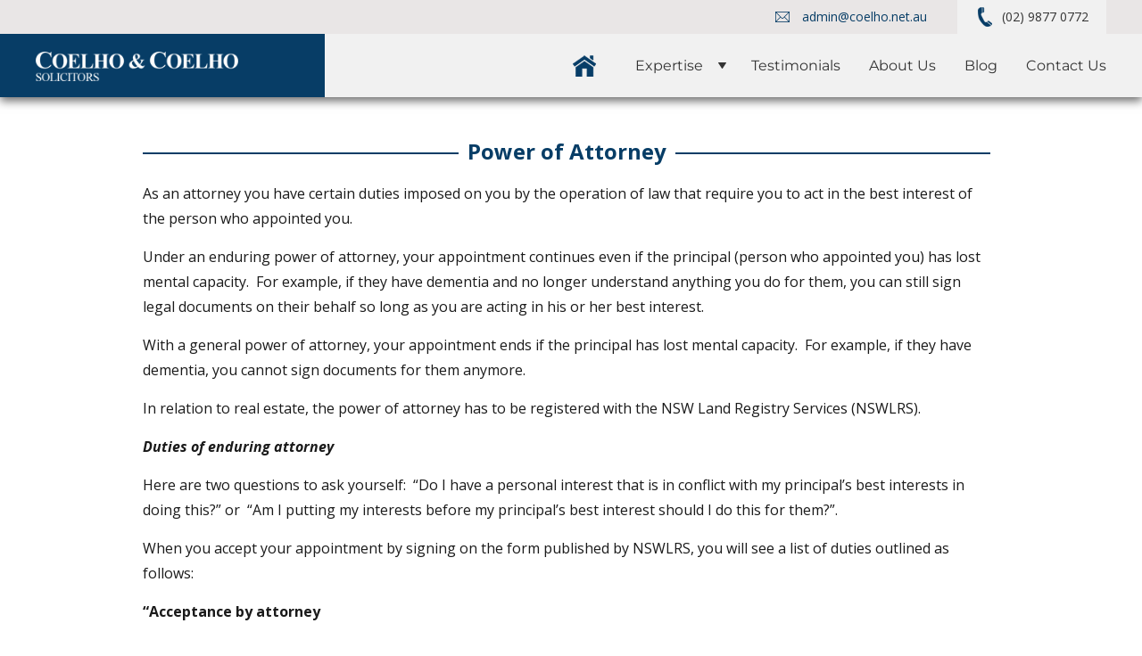

--- FILE ---
content_type: text/html; charset=UTF-8
request_url: https://coelho.net.au/power-of-attorney/
body_size: 14558
content:
<!DOCTYPE html>
<html lang="en-US" class="no-js">
<head>


	<meta charset="UTF-8">
	<meta name="viewport" content="width=device-width, initial-scale=1">
	<link rel="profile" href="https://gmpg.org/xfn/11">
		<script>
(function(html){html.className = html.className.replace(/\bno-js\b/,'js')})(document.documentElement);
//# sourceURL=twentysixteen_javascript_detection
</script>
<meta name='robots' content='index, follow, max-image-preview:large, max-snippet:-1, max-video-preview:-1' />
	<style>img:is([sizes="auto" i], [sizes^="auto," i]) { contain-intrinsic-size: 3000px 1500px }</style>
	<link rel='preload' as='style' href='https://coelho.net.au/wp-content/themes/twentysixteen/style.css?ver=6.8.3' data-wpacu-preload-css-basic='1' />

	<!-- This site is optimized with the Yoast SEO plugin v19.6.1 - https://yoast.com/wordpress/plugins/seo/ -->
	<title>Power of Attorney - Coelho &amp; Coelho</title>
	<meta name="description" content="Under an enduring power of attorney, your appointment continues even if the principal (person who appointed you) has lost mental capacity." />
	<link rel="canonical" href="https://coelho.net.au/power-of-attorney/" />
	<meta property="og:locale" content="en_US" />
	<meta property="og:type" content="article" />
	<meta property="og:title" content="Power of Attorney - Coelho &amp; Coelho" />
	<meta property="og:description" content="Under an enduring power of attorney, your appointment continues even if the principal (person who appointed you) has lost mental capacity." />
	<meta property="og:url" content="https://coelho.net.au/power-of-attorney/" />
	<meta property="og:site_name" content="Coelho &amp; Coelho" />
	<meta property="article:published_time" content="2019-05-21T03:50:32+00:00" />
	<meta property="article:modified_time" content="2019-06-10T23:36:13+00:00" />
	<meta name="author" content="james" />
	<meta name="twitter:card" content="summary" />
	<meta name="twitter:label1" content="Written by" />
	<meta name="twitter:data1" content="james" />
	<meta name="twitter:label2" content="Est. reading time" />
	<meta name="twitter:data2" content="2 minutes" />
	<!-- / Yoast SEO plugin. -->


<link rel="alternate" type="application/rss+xml" title="Coelho &amp; Coelho &raquo; Feed" href="https://coelho.net.au/feed/" />
<link rel="alternate" type="application/rss+xml" title="Coelho &amp; Coelho &raquo; Comments Feed" href="https://coelho.net.au/comments/feed/" />
		<!-- This site uses the Google Analytics by MonsterInsights plugin v9.11.1 - Using Analytics tracking - https://www.monsterinsights.com/ -->
		<!-- Note: MonsterInsights is not currently configured on this site. The site owner needs to authenticate with Google Analytics in the MonsterInsights settings panel. -->
					<!-- No tracking code set -->
				<!-- / Google Analytics by MonsterInsights -->
		<script>
window._wpemojiSettings = {"baseUrl":"https:\/\/s.w.org\/images\/core\/emoji\/16.0.1\/72x72\/","ext":".png","svgUrl":"https:\/\/s.w.org\/images\/core\/emoji\/16.0.1\/svg\/","svgExt":".svg","source":{"concatemoji":"https:\/\/coelho.net.au\/wp-includes\/js\/wp-emoji-release.min.js?ver=6.8.3"}};
/*! This file is auto-generated */
!function(s,n){var o,i,e;function c(e){try{var t={supportTests:e,timestamp:(new Date).valueOf()};sessionStorage.setItem(o,JSON.stringify(t))}catch(e){}}function p(e,t,n){e.clearRect(0,0,e.canvas.width,e.canvas.height),e.fillText(t,0,0);var t=new Uint32Array(e.getImageData(0,0,e.canvas.width,e.canvas.height).data),a=(e.clearRect(0,0,e.canvas.width,e.canvas.height),e.fillText(n,0,0),new Uint32Array(e.getImageData(0,0,e.canvas.width,e.canvas.height).data));return t.every(function(e,t){return e===a[t]})}function u(e,t){e.clearRect(0,0,e.canvas.width,e.canvas.height),e.fillText(t,0,0);for(var n=e.getImageData(16,16,1,1),a=0;a<n.data.length;a++)if(0!==n.data[a])return!1;return!0}function f(e,t,n,a){switch(t){case"flag":return n(e,"\ud83c\udff3\ufe0f\u200d\u26a7\ufe0f","\ud83c\udff3\ufe0f\u200b\u26a7\ufe0f")?!1:!n(e,"\ud83c\udde8\ud83c\uddf6","\ud83c\udde8\u200b\ud83c\uddf6")&&!n(e,"\ud83c\udff4\udb40\udc67\udb40\udc62\udb40\udc65\udb40\udc6e\udb40\udc67\udb40\udc7f","\ud83c\udff4\u200b\udb40\udc67\u200b\udb40\udc62\u200b\udb40\udc65\u200b\udb40\udc6e\u200b\udb40\udc67\u200b\udb40\udc7f");case"emoji":return!a(e,"\ud83e\udedf")}return!1}function g(e,t,n,a){var r="undefined"!=typeof WorkerGlobalScope&&self instanceof WorkerGlobalScope?new OffscreenCanvas(300,150):s.createElement("canvas"),o=r.getContext("2d",{willReadFrequently:!0}),i=(o.textBaseline="top",o.font="600 32px Arial",{});return e.forEach(function(e){i[e]=t(o,e,n,a)}),i}function t(e){var t=s.createElement("script");t.src=e,t.defer=!0,s.head.appendChild(t)}"undefined"!=typeof Promise&&(o="wpEmojiSettingsSupports",i=["flag","emoji"],n.supports={everything:!0,everythingExceptFlag:!0},e=new Promise(function(e){s.addEventListener("DOMContentLoaded",e,{once:!0})}),new Promise(function(t){var n=function(){try{var e=JSON.parse(sessionStorage.getItem(o));if("object"==typeof e&&"number"==typeof e.timestamp&&(new Date).valueOf()<e.timestamp+604800&&"object"==typeof e.supportTests)return e.supportTests}catch(e){}return null}();if(!n){if("undefined"!=typeof Worker&&"undefined"!=typeof OffscreenCanvas&&"undefined"!=typeof URL&&URL.createObjectURL&&"undefined"!=typeof Blob)try{var e="postMessage("+g.toString()+"("+[JSON.stringify(i),f.toString(),p.toString(),u.toString()].join(",")+"));",a=new Blob([e],{type:"text/javascript"}),r=new Worker(URL.createObjectURL(a),{name:"wpTestEmojiSupports"});return void(r.onmessage=function(e){c(n=e.data),r.terminate(),t(n)})}catch(e){}c(n=g(i,f,p,u))}t(n)}).then(function(e){for(var t in e)n.supports[t]=e[t],n.supports.everything=n.supports.everything&&n.supports[t],"flag"!==t&&(n.supports.everythingExceptFlag=n.supports.everythingExceptFlag&&n.supports[t]);n.supports.everythingExceptFlag=n.supports.everythingExceptFlag&&!n.supports.flag,n.DOMReady=!1,n.readyCallback=function(){n.DOMReady=!0}}).then(function(){return e}).then(function(){var e;n.supports.everything||(n.readyCallback(),(e=n.source||{}).concatemoji?t(e.concatemoji):e.wpemoji&&e.twemoji&&(t(e.twemoji),t(e.wpemoji)))}))}((window,document),window._wpemojiSettings);
</script>
<style id='wp-emoji-styles-inline-css'>

	img.wp-smiley, img.emoji {
		display: inline !important;
		border: none !important;
		box-shadow: none !important;
		height: 1em !important;
		width: 1em !important;
		margin: 0 0.07em !important;
		vertical-align: -0.1em !important;
		background: none !important;
		padding: 0 !important;
	}
</style>
<link rel='stylesheet' id='wp-block-library-css' href='https://coelho.net.au/wp-includes/css/dist/block-library/style.min.css?ver=6.8.3' media='all' />
<style id='wp-block-library-theme-inline-css'>
.wp-block-audio :where(figcaption){color:#555;font-size:13px;text-align:center}.is-dark-theme .wp-block-audio :where(figcaption){color:#ffffffa6}.wp-block-audio{margin:0 0 1em}.wp-block-code{border:1px solid #ccc;border-radius:4px;font-family:Menlo,Consolas,monaco,monospace;padding:.8em 1em}.wp-block-embed :where(figcaption){color:#555;font-size:13px;text-align:center}.is-dark-theme .wp-block-embed :where(figcaption){color:#ffffffa6}.wp-block-embed{margin:0 0 1em}.blocks-gallery-caption{color:#555;font-size:13px;text-align:center}.is-dark-theme .blocks-gallery-caption{color:#ffffffa6}:root :where(.wp-block-image figcaption){color:#555;font-size:13px;text-align:center}.is-dark-theme :root :where(.wp-block-image figcaption){color:#ffffffa6}.wp-block-image{margin:0 0 1em}.wp-block-pullquote{border-bottom:4px solid;border-top:4px solid;color:currentColor;margin-bottom:1.75em}.wp-block-pullquote cite,.wp-block-pullquote footer,.wp-block-pullquote__citation{color:currentColor;font-size:.8125em;font-style:normal;text-transform:uppercase}.wp-block-quote{border-left:.25em solid;margin:0 0 1.75em;padding-left:1em}.wp-block-quote cite,.wp-block-quote footer{color:currentColor;font-size:.8125em;font-style:normal;position:relative}.wp-block-quote:where(.has-text-align-right){border-left:none;border-right:.25em solid;padding-left:0;padding-right:1em}.wp-block-quote:where(.has-text-align-center){border:none;padding-left:0}.wp-block-quote.is-large,.wp-block-quote.is-style-large,.wp-block-quote:where(.is-style-plain){border:none}.wp-block-search .wp-block-search__label{font-weight:700}.wp-block-search__button{border:1px solid #ccc;padding:.375em .625em}:where(.wp-block-group.has-background){padding:1.25em 2.375em}.wp-block-separator.has-css-opacity{opacity:.4}.wp-block-separator{border:none;border-bottom:2px solid;margin-left:auto;margin-right:auto}.wp-block-separator.has-alpha-channel-opacity{opacity:1}.wp-block-separator:not(.is-style-wide):not(.is-style-dots){width:100px}.wp-block-separator.has-background:not(.is-style-dots){border-bottom:none;height:1px}.wp-block-separator.has-background:not(.is-style-wide):not(.is-style-dots){height:2px}.wp-block-table{margin:0 0 1em}.wp-block-table td,.wp-block-table th{word-break:normal}.wp-block-table :where(figcaption){color:#555;font-size:13px;text-align:center}.is-dark-theme .wp-block-table :where(figcaption){color:#ffffffa6}.wp-block-video :where(figcaption){color:#555;font-size:13px;text-align:center}.is-dark-theme .wp-block-video :where(figcaption){color:#ffffffa6}.wp-block-video{margin:0 0 1em}:root :where(.wp-block-template-part.has-background){margin-bottom:0;margin-top:0;padding:1.25em 2.375em}
</style>
<style id='classic-theme-styles-inline-css'>
/*! This file is auto-generated */
.wp-block-button__link{color:#fff;background-color:#32373c;border-radius:9999px;box-shadow:none;text-decoration:none;padding:calc(.667em + 2px) calc(1.333em + 2px);font-size:1.125em}.wp-block-file__button{background:#32373c;color:#fff;text-decoration:none}
</style>
<style id='global-styles-inline-css'>
:root{--wp--preset--aspect-ratio--square: 1;--wp--preset--aspect-ratio--4-3: 4/3;--wp--preset--aspect-ratio--3-4: 3/4;--wp--preset--aspect-ratio--3-2: 3/2;--wp--preset--aspect-ratio--2-3: 2/3;--wp--preset--aspect-ratio--16-9: 16/9;--wp--preset--aspect-ratio--9-16: 9/16;--wp--preset--color--black: #000000;--wp--preset--color--cyan-bluish-gray: #abb8c3;--wp--preset--color--white: #fff;--wp--preset--color--pale-pink: #f78da7;--wp--preset--color--vivid-red: #cf2e2e;--wp--preset--color--luminous-vivid-orange: #ff6900;--wp--preset--color--luminous-vivid-amber: #fcb900;--wp--preset--color--light-green-cyan: #7bdcb5;--wp--preset--color--vivid-green-cyan: #00d084;--wp--preset--color--pale-cyan-blue: #8ed1fc;--wp--preset--color--vivid-cyan-blue: #0693e3;--wp--preset--color--vivid-purple: #9b51e0;--wp--preset--color--dark-gray: #1a1a1a;--wp--preset--color--medium-gray: #686868;--wp--preset--color--light-gray: #e5e5e5;--wp--preset--color--blue-gray: #4d545c;--wp--preset--color--bright-blue: #007acc;--wp--preset--color--light-blue: #9adffd;--wp--preset--color--dark-brown: #402b30;--wp--preset--color--medium-brown: #774e24;--wp--preset--color--dark-red: #640c1f;--wp--preset--color--bright-red: #ff675f;--wp--preset--color--yellow: #ffef8e;--wp--preset--gradient--vivid-cyan-blue-to-vivid-purple: linear-gradient(135deg,rgba(6,147,227,1) 0%,rgb(155,81,224) 100%);--wp--preset--gradient--light-green-cyan-to-vivid-green-cyan: linear-gradient(135deg,rgb(122,220,180) 0%,rgb(0,208,130) 100%);--wp--preset--gradient--luminous-vivid-amber-to-luminous-vivid-orange: linear-gradient(135deg,rgba(252,185,0,1) 0%,rgba(255,105,0,1) 100%);--wp--preset--gradient--luminous-vivid-orange-to-vivid-red: linear-gradient(135deg,rgba(255,105,0,1) 0%,rgb(207,46,46) 100%);--wp--preset--gradient--very-light-gray-to-cyan-bluish-gray: linear-gradient(135deg,rgb(238,238,238) 0%,rgb(169,184,195) 100%);--wp--preset--gradient--cool-to-warm-spectrum: linear-gradient(135deg,rgb(74,234,220) 0%,rgb(151,120,209) 20%,rgb(207,42,186) 40%,rgb(238,44,130) 60%,rgb(251,105,98) 80%,rgb(254,248,76) 100%);--wp--preset--gradient--blush-light-purple: linear-gradient(135deg,rgb(255,206,236) 0%,rgb(152,150,240) 100%);--wp--preset--gradient--blush-bordeaux: linear-gradient(135deg,rgb(254,205,165) 0%,rgb(254,45,45) 50%,rgb(107,0,62) 100%);--wp--preset--gradient--luminous-dusk: linear-gradient(135deg,rgb(255,203,112) 0%,rgb(199,81,192) 50%,rgb(65,88,208) 100%);--wp--preset--gradient--pale-ocean: linear-gradient(135deg,rgb(255,245,203) 0%,rgb(182,227,212) 50%,rgb(51,167,181) 100%);--wp--preset--gradient--electric-grass: linear-gradient(135deg,rgb(202,248,128) 0%,rgb(113,206,126) 100%);--wp--preset--gradient--midnight: linear-gradient(135deg,rgb(2,3,129) 0%,rgb(40,116,252) 100%);--wp--preset--font-size--small: 13px;--wp--preset--font-size--medium: 20px;--wp--preset--font-size--large: 36px;--wp--preset--font-size--x-large: 42px;--wp--preset--spacing--20: 0.44rem;--wp--preset--spacing--30: 0.67rem;--wp--preset--spacing--40: 1rem;--wp--preset--spacing--50: 1.5rem;--wp--preset--spacing--60: 2.25rem;--wp--preset--spacing--70: 3.38rem;--wp--preset--spacing--80: 5.06rem;--wp--preset--shadow--natural: 6px 6px 9px rgba(0, 0, 0, 0.2);--wp--preset--shadow--deep: 12px 12px 50px rgba(0, 0, 0, 0.4);--wp--preset--shadow--sharp: 6px 6px 0px rgba(0, 0, 0, 0.2);--wp--preset--shadow--outlined: 6px 6px 0px -3px rgba(255, 255, 255, 1), 6px 6px rgba(0, 0, 0, 1);--wp--preset--shadow--crisp: 6px 6px 0px rgba(0, 0, 0, 1);}:where(.is-layout-flex){gap: 0.5em;}:where(.is-layout-grid){gap: 0.5em;}body .is-layout-flex{display: flex;}.is-layout-flex{flex-wrap: wrap;align-items: center;}.is-layout-flex > :is(*, div){margin: 0;}body .is-layout-grid{display: grid;}.is-layout-grid > :is(*, div){margin: 0;}:where(.wp-block-columns.is-layout-flex){gap: 2em;}:where(.wp-block-columns.is-layout-grid){gap: 2em;}:where(.wp-block-post-template.is-layout-flex){gap: 1.25em;}:where(.wp-block-post-template.is-layout-grid){gap: 1.25em;}.has-black-color{color: var(--wp--preset--color--black) !important;}.has-cyan-bluish-gray-color{color: var(--wp--preset--color--cyan-bluish-gray) !important;}.has-white-color{color: var(--wp--preset--color--white) !important;}.has-pale-pink-color{color: var(--wp--preset--color--pale-pink) !important;}.has-vivid-red-color{color: var(--wp--preset--color--vivid-red) !important;}.has-luminous-vivid-orange-color{color: var(--wp--preset--color--luminous-vivid-orange) !important;}.has-luminous-vivid-amber-color{color: var(--wp--preset--color--luminous-vivid-amber) !important;}.has-light-green-cyan-color{color: var(--wp--preset--color--light-green-cyan) !important;}.has-vivid-green-cyan-color{color: var(--wp--preset--color--vivid-green-cyan) !important;}.has-pale-cyan-blue-color{color: var(--wp--preset--color--pale-cyan-blue) !important;}.has-vivid-cyan-blue-color{color: var(--wp--preset--color--vivid-cyan-blue) !important;}.has-vivid-purple-color{color: var(--wp--preset--color--vivid-purple) !important;}.has-black-background-color{background-color: var(--wp--preset--color--black) !important;}.has-cyan-bluish-gray-background-color{background-color: var(--wp--preset--color--cyan-bluish-gray) !important;}.has-white-background-color{background-color: var(--wp--preset--color--white) !important;}.has-pale-pink-background-color{background-color: var(--wp--preset--color--pale-pink) !important;}.has-vivid-red-background-color{background-color: var(--wp--preset--color--vivid-red) !important;}.has-luminous-vivid-orange-background-color{background-color: var(--wp--preset--color--luminous-vivid-orange) !important;}.has-luminous-vivid-amber-background-color{background-color: var(--wp--preset--color--luminous-vivid-amber) !important;}.has-light-green-cyan-background-color{background-color: var(--wp--preset--color--light-green-cyan) !important;}.has-vivid-green-cyan-background-color{background-color: var(--wp--preset--color--vivid-green-cyan) !important;}.has-pale-cyan-blue-background-color{background-color: var(--wp--preset--color--pale-cyan-blue) !important;}.has-vivid-cyan-blue-background-color{background-color: var(--wp--preset--color--vivid-cyan-blue) !important;}.has-vivid-purple-background-color{background-color: var(--wp--preset--color--vivid-purple) !important;}.has-black-border-color{border-color: var(--wp--preset--color--black) !important;}.has-cyan-bluish-gray-border-color{border-color: var(--wp--preset--color--cyan-bluish-gray) !important;}.has-white-border-color{border-color: var(--wp--preset--color--white) !important;}.has-pale-pink-border-color{border-color: var(--wp--preset--color--pale-pink) !important;}.has-vivid-red-border-color{border-color: var(--wp--preset--color--vivid-red) !important;}.has-luminous-vivid-orange-border-color{border-color: var(--wp--preset--color--luminous-vivid-orange) !important;}.has-luminous-vivid-amber-border-color{border-color: var(--wp--preset--color--luminous-vivid-amber) !important;}.has-light-green-cyan-border-color{border-color: var(--wp--preset--color--light-green-cyan) !important;}.has-vivid-green-cyan-border-color{border-color: var(--wp--preset--color--vivid-green-cyan) !important;}.has-pale-cyan-blue-border-color{border-color: var(--wp--preset--color--pale-cyan-blue) !important;}.has-vivid-cyan-blue-border-color{border-color: var(--wp--preset--color--vivid-cyan-blue) !important;}.has-vivid-purple-border-color{border-color: var(--wp--preset--color--vivid-purple) !important;}.has-vivid-cyan-blue-to-vivid-purple-gradient-background{background: var(--wp--preset--gradient--vivid-cyan-blue-to-vivid-purple) !important;}.has-light-green-cyan-to-vivid-green-cyan-gradient-background{background: var(--wp--preset--gradient--light-green-cyan-to-vivid-green-cyan) !important;}.has-luminous-vivid-amber-to-luminous-vivid-orange-gradient-background{background: var(--wp--preset--gradient--luminous-vivid-amber-to-luminous-vivid-orange) !important;}.has-luminous-vivid-orange-to-vivid-red-gradient-background{background: var(--wp--preset--gradient--luminous-vivid-orange-to-vivid-red) !important;}.has-very-light-gray-to-cyan-bluish-gray-gradient-background{background: var(--wp--preset--gradient--very-light-gray-to-cyan-bluish-gray) !important;}.has-cool-to-warm-spectrum-gradient-background{background: var(--wp--preset--gradient--cool-to-warm-spectrum) !important;}.has-blush-light-purple-gradient-background{background: var(--wp--preset--gradient--blush-light-purple) !important;}.has-blush-bordeaux-gradient-background{background: var(--wp--preset--gradient--blush-bordeaux) !important;}.has-luminous-dusk-gradient-background{background: var(--wp--preset--gradient--luminous-dusk) !important;}.has-pale-ocean-gradient-background{background: var(--wp--preset--gradient--pale-ocean) !important;}.has-electric-grass-gradient-background{background: var(--wp--preset--gradient--electric-grass) !important;}.has-midnight-gradient-background{background: var(--wp--preset--gradient--midnight) !important;}.has-small-font-size{font-size: var(--wp--preset--font-size--small) !important;}.has-medium-font-size{font-size: var(--wp--preset--font-size--medium) !important;}.has-large-font-size{font-size: var(--wp--preset--font-size--large) !important;}.has-x-large-font-size{font-size: var(--wp--preset--font-size--x-large) !important;}
:where(.wp-block-post-template.is-layout-flex){gap: 1.25em;}:where(.wp-block-post-template.is-layout-grid){gap: 1.25em;}
:where(.wp-block-columns.is-layout-flex){gap: 2em;}:where(.wp-block-columns.is-layout-grid){gap: 2em;}
:root :where(.wp-block-pullquote){font-size: 1.5em;line-height: 1.6;}
</style>
<link rel='stylesheet' id='contact-form-7-css' href='https://coelho.net.au/wp-content/plugins/contact-form-7/includes/css/styles.css?ver=5.6.3' media='all' />
<style id='responsive-menu-inline-css'>
/** This file is major component of this plugin so please don't try to edit here. */
#rmp_menu_trigger-852 {
  width: 55px;
  height: 55px;
  position: relative;
  top: 0;
  border-radius: 5px;
  display: none;
  text-decoration: none;
  right: 0;
  background: transparent;
  transition: transform 0.5s, background-color 0.5s;
}
#rmp_menu_trigger-852 .rmp-trigger-box {
  width: 25px;
  color: #fff;
}
#rmp_menu_trigger-852 .rmp-trigger-icon-active, #rmp_menu_trigger-852 .rmp-trigger-text-open {
  display: none;
}
#rmp_menu_trigger-852.is-active .rmp-trigger-icon-active, #rmp_menu_trigger-852.is-active .rmp-trigger-text-open {
  display: inline;
}
#rmp_menu_trigger-852.is-active .rmp-trigger-icon-inactive, #rmp_menu_trigger-852.is-active .rmp-trigger-text {
  display: none;
}
#rmp_menu_trigger-852 .rmp-trigger-label {
  color: #fff;
  pointer-events: none;
  line-height: 13px;
  font-family: inherit;
  font-size: 14px;
  display: inline;
  text-transform: inherit;
}
#rmp_menu_trigger-852 .rmp-trigger-label.rmp-trigger-label-top {
  display: block;
  margin-bottom: 12px;
}
#rmp_menu_trigger-852 .rmp-trigger-label.rmp-trigger-label-bottom {
  display: block;
  margin-top: 12px;
}
#rmp_menu_trigger-852 .responsive-menu-pro-inner {
  display: block;
}
#rmp_menu_trigger-852 .responsive-menu-pro-inner, #rmp_menu_trigger-852 .responsive-menu-pro-inner::before, #rmp_menu_trigger-852 .responsive-menu-pro-inner::after {
  width: 25px;
  height: 3px;
  background-color: #073d66;
  border-radius: 4px;
  position: absolute;
}
#rmp_menu_trigger-852.is-active .responsive-menu-pro-inner, #rmp_menu_trigger-852.is-active .responsive-menu-pro-inner::before, #rmp_menu_trigger-852.is-active .responsive-menu-pro-inner::after {
  background-color: #073d66;
}
#rmp_menu_trigger-852:hover .responsive-menu-pro-inner, #rmp_menu_trigger-852:hover .responsive-menu-pro-inner::before, #rmp_menu_trigger-852:hover .responsive-menu-pro-inner::after {
  background-color: #073d66;
}
/* Hamburger menu styling */
@media screen and (max-width: 980px) {
  /** Menu Title Style */
  /** Menu Additional Content Style */
  #rmp_menu_trigger-852 {
    display: block;
  }
  #rmp-container-852 {
    position: fixed;
    top: 0;
    margin: 0;
    transition: transform 0.5s;
    overflow: auto;
    display: block;
    width: 65%;
    background-color: #073d66;
    background-image: url("");
    height: 100%;
    left: 0;
    padding-top: 0px;
    padding-left: 0px;
    padding-bottom: 0px;
    padding-right: 0px;
  }
  #rmp-menu-wrap-852 {
    padding-top: 0px;
    padding-left: 0px;
    padding-bottom: 0px;
    padding-right: 0px;
    background-color: #073d66;
  }
  #rmp-menu-wrap-852 .rmp-menu, #rmp-menu-wrap-852 .rmp-submenu {
    width: 100%;
    box-sizing: border-box;
    margin: 0;
    padding: 0;
  }
  #rmp-menu-wrap-852 .rmp-submenu-depth-1 .rmp-menu-item-link {
    padding-left: 10%;
  }
  #rmp-menu-wrap-852 .rmp-submenu-depth-2 .rmp-menu-item-link {
    padding-left: 15%;
  }
  #rmp-menu-wrap-852 .rmp-submenu-depth-3 .rmp-menu-item-link {
    padding-left: 20%;
  }
  #rmp-menu-wrap-852 .rmp-submenu-depth-4 .rmp-menu-item-link {
    padding-left: 25%;
  }
  #rmp-menu-wrap-852 .rmp-submenu.rmp-submenu-open {
    display: block;
  }
  #rmp-menu-wrap-852 .rmp-menu-item {
    width: 100%;
    list-style: none;
    margin: 0;
  }
  #rmp-menu-wrap-852 .rmp-menu-item-link {
    height: 40px;
    line-height: 40px;
    font-size: 13px;
    border-bottom: 1px solid #073d66;
    font-family: inherit;
    color: #fff;
    text-align: left;
    background-color: #073d66;
    font-weight: normal;
    letter-spacing: 0px;
    display: block;
    width: 100%;
    text-decoration: none;
    position: relative;
    overflow: hidden;
    transition: background-color 0.5s, border-color 0.5s, 0.5s;
    padding: 0 5%;
    padding-right: 50px;
  }
  #rmp-menu-wrap-852 .rmp-menu-item-link:after, #rmp-menu-wrap-852 .rmp-menu-item-link:before {
    display: none;
  }
  #rmp-menu-wrap-852 .rmp-menu-item-link:hover {
    color: #fff;
    border-color: 073d66;
    background-color: #0764ab;
  }
  #rmp-menu-wrap-852 .rmp-menu-item-link:focus {
    outline: none;
    border-color: unset;
    box-shadow: unset;
  }
  #rmp-menu-wrap-852 .rmp-menu-item-link .rmp-font-icon {
    height: 40px;
    line-height: 40px;
    margin-right: 10px;
    font-size: 13px;
  }
  #rmp-menu-wrap-852 .rmp-menu-current-item .rmp-menu-item-link {
    color: #fff;
    border-color: #073d66;
    background-color: #0764ab;
  }
  #rmp-menu-wrap-852 .rmp-menu-current-item .rmp-menu-item-link:hover {
    color: #fff;
    border-color: #073d66;
    background-color: #0764ab;
  }
  #rmp-menu-wrap-852 .rmp-menu-subarrow {
    position: absolute;
    top: 0;
    bottom: 0;
    text-align: center;
    overflow: hidden;
    background-size: cover;
    overflow: hidden;
    right: 0;
    border-left-style: solid;
    border-left-color: #212121;
    border-left-width: 1px;
    height: 40px;
    width: 40px;
    color: #fff;
    background-color: #212121;
  }
  #rmp-menu-wrap-852 .rmp-menu-subarrow:hover {
    color: #fff;
    border-color: #fff;
    background-color: #3f3f3f;
  }
  #rmp-menu-wrap-852 .rmp-menu-subarrow .rmp-font-icon {
    margin-right: unset;
  }
  #rmp-menu-wrap-852 .rmp-menu-subarrow * {
    vertical-align: middle;
    line-height: 40px;
  }
  #rmp-menu-wrap-852 .rmp-menu-subarrow-active {
    display: block;
    background-size: cover;
    color: #fff;
    border-color: #212121;
    background-color: #212121;
  }
  #rmp-menu-wrap-852 .rmp-menu-subarrow-active:hover {
    color: #fff;
    border-color: #fff;
    background-color: #3f3f3f;
  }
  #rmp-menu-wrap-852 .rmp-submenu {
    display: none;
  }
  #rmp-menu-wrap-852 .rmp-submenu .rmp-menu-item-link {
    height: 40px;
    line-height: 40px;
    letter-spacing: 0px;
    font-size: 13px;
    border-bottom: 1px solid #073d66;
    font-family: inherit;
    font-weight: normal;
    color: #fff;
    text-align: left;
    background-color: #073d66;
  }
  #rmp-menu-wrap-852 .rmp-submenu .rmp-menu-item-link:hover {
    color: #fff;
    border-color: 073d66;
    background-color: #0764ab;
  }
  #rmp-menu-wrap-852 .rmp-submenu .rmp-menu-current-item .rmp-menu-item-link {
    color: #fff;
    border-color: #073d66;
    background-color: #0764ab;
  }
  #rmp-menu-wrap-852 .rmp-submenu .rmp-menu-current-item .rmp-menu-item-link:hover {
    color: #fff;
    border-color: #073d66;
    background-color: #0764ab;
  }
  #rmp-menu-wrap-852 .rmp-submenu .rmp-menu-subarrow {
    right: 0;
    border-right: unset;
    border-left-style: solid;
    border-left-color: #212121;
    border-left-width: 1px;
    height: 40px;
    line-height: 40px;
    width: 40px;
    color: #fff;
    background-color: #212121;
  }
  #rmp-menu-wrap-852 .rmp-submenu .rmp-menu-subarrow:hover {
    color: #fff;
    border-color: #fff;
    background-color: #3f3f3f;
  }
  #rmp-menu-wrap-852 .rmp-submenu .rmp-menu-subarrow-active {
    color: #fff;
    border-color: #212121;
    background-color: #212121;
  }
  #rmp-menu-wrap-852 .rmp-submenu .rmp-menu-subarrow-active:hover {
    color: #fff;
    border-color: #fff;
    background-color: #3f3f3f;
  }
  #rmp-menu-wrap-852 .rmp-menu-item-description {
    margin: 0;
    padding: 5px 5%;
    opacity: 0.8;
    color: #fff;
  }
  #rmp-search-box-852 {
    display: block;
    padding-top: 0px;
    padding-left: 5%;
    padding-bottom: 0px;
    padding-right: 5%;
  }
  #rmp-search-box-852 .rmp-search-form {
    margin: 0;
  }
  #rmp-search-box-852 .rmp-search-box {
    background: #fff;
    border: 1px solid #dadada;
    color: #333;
    width: 100%;
    padding: 0 5%;
    border-radius: 30px;
    height: 45px;
    -webkit-appearance: none;
  }
  #rmp-search-box-852 .rmp-search-box::placeholder {
    color: #C7C7CD;
  }
  #rmp-search-box-852 .rmp-search-box:focus {
    background-color: #fff;
    outline: 2px solid #dadada;
    color: #333;
  }
  #rmp-menu-title-852 {
    background-color: #212121;
    color: #fff;
    text-align: left;
    font-size: 13px;
    padding-top: 10%;
    padding-left: 5%;
    padding-bottom: 0%;
    padding-right: 5%;
    font-weight: 400;
    transition: background-color 0.5s, border-color 0.5s, color 0.5s;
  }
  #rmp-menu-title-852:hover {
    background-color: #212121;
    color: #fff;
  }
  #rmp-menu-title-852 > a {
    color: #fff;
    width: 100%;
    background-color: unset;
    text-decoration: none;
  }
  #rmp-menu-title-852 > a:hover {
    color: #fff;
  }
  #rmp-menu-title-852 .rmp-font-icon {
    font-size: 13px;
  }
  #rmp-menu-additional-content-852 {
    padding-top: 0px;
    padding-left: 5%;
    padding-bottom: 0px;
    padding-right: 5%;
    color: #fff;
    text-align: center;
    font-size: 16px;
  }
}
/**
This file contents common styling of menus.
*/
.rmp-container {
  display: none;
  visibility: visible;
  padding: 0px 0px 0px 0px;
  z-index: 99998;
  transition: all 0.3s;
  /** Scrolling bar in menu setting box **/
}
.rmp-container.rmp-fade-top, .rmp-container.rmp-fade-left, .rmp-container.rmp-fade-right, .rmp-container.rmp-fade-bottom {
  display: none;
}
.rmp-container.rmp-slide-left, .rmp-container.rmp-push-left {
  transform: translateX(-100%);
  -ms-transform: translateX(-100%);
  -webkit-transform: translateX(-100%);
  -moz-transform: translateX(-100%);
}
.rmp-container.rmp-slide-left.rmp-menu-open, .rmp-container.rmp-push-left.rmp-menu-open {
  transform: translateX(0);
  -ms-transform: translateX(0);
  -webkit-transform: translateX(0);
  -moz-transform: translateX(0);
}
.rmp-container.rmp-slide-right, .rmp-container.rmp-push-right {
  transform: translateX(100%);
  -ms-transform: translateX(100%);
  -webkit-transform: translateX(100%);
  -moz-transform: translateX(100%);
}
.rmp-container.rmp-slide-right.rmp-menu-open, .rmp-container.rmp-push-right.rmp-menu-open {
  transform: translateX(0);
  -ms-transform: translateX(0);
  -webkit-transform: translateX(0);
  -moz-transform: translateX(0);
}
.rmp-container.rmp-slide-top, .rmp-container.rmp-push-top {
  transform: translateY(-100%);
  -ms-transform: translateY(-100%);
  -webkit-transform: translateY(-100%);
  -moz-transform: translateY(-100%);
}
.rmp-container.rmp-slide-top.rmp-menu-open, .rmp-container.rmp-push-top.rmp-menu-open {
  transform: translateY(0);
  -ms-transform: translateY(0);
  -webkit-transform: translateY(0);
  -moz-transform: translateY(0);
}
.rmp-container.rmp-slide-bottom, .rmp-container.rmp-push-bottom {
  transform: translateY(100%);
  -ms-transform: translateY(100%);
  -webkit-transform: translateY(100%);
  -moz-transform: translateY(100%);
}
.rmp-container.rmp-slide-bottom.rmp-menu-open, .rmp-container.rmp-push-bottom.rmp-menu-open {
  transform: translateX(0);
  -ms-transform: translateX(0);
  -webkit-transform: translateX(0);
  -moz-transform: translateX(0);
}
.rmp-container::-webkit-scrollbar {
  width: 0px;
}
.rmp-container ::-webkit-scrollbar-track {
  box-shadow: inset 0 0 5px transparent;
}
.rmp-container ::-webkit-scrollbar-thumb {
  background: transparent;
}
.rmp-container ::-webkit-scrollbar-thumb:hover {
  background: transparent;
}
.rmp-container .rmp-menu-wrap .rmp-menu {
  transition: none;
  border-radius: 0;
  box-shadow: none;
  background: none;
  border: 0;
  bottom: auto;
  box-sizing: border-box;
  clip: auto;
  color: #666;
  display: block;
  float: none;
  font-family: inherit;
  font-size: 14px;
  height: auto;
  left: auto;
  line-height: 1.7;
  list-style-type: none;
  margin: 0;
  min-height: auto;
  max-height: none;
  opacity: 1;
  outline: none;
  overflow: visible;
  padding: 0;
  position: relative;
  pointer-events: auto;
  right: auto;
  text-align: left;
  text-decoration: none;
  text-indent: 0;
  text-transform: none;
  transform: none;
  top: auto;
  visibility: inherit;
  width: auto;
  word-wrap: break-word;
  white-space: normal;
}
.rmp-container .rmp-menu-additional-content {
  display: block;
  word-break: break-word;
}
.rmp-container .rmp-menu-title {
  display: flex;
  flex-direction: column;
}
.rmp-container .rmp-menu-title .rmp-menu-title-image {
  max-width: 100%;
  margin-bottom: 15px;
  display: block;
  margin: auto;
  margin-bottom: 15px;
}
button.rmp_menu_trigger {
  z-index: 999999;
  overflow: hidden;
  outline: none;
  border: 0;
  display: none;
  margin: 0;
  transition: transform 0.5s, background-color 0.5s;
  padding: 0;
}
button.rmp_menu_trigger .responsive-menu-pro-inner::before, button.rmp_menu_trigger .responsive-menu-pro-inner::after {
  content: "";
  display: block;
}
button.rmp_menu_trigger .responsive-menu-pro-inner::before {
  top: 10px;
}
button.rmp_menu_trigger .responsive-menu-pro-inner::after {
  bottom: 10px;
}
button.rmp_menu_trigger .rmp-trigger-box {
  width: 40px;
  display: inline-block;
  position: relative;
  pointer-events: none;
  vertical-align: super;
}
.admin-bar .rmp-container, .admin-bar .rmp_menu_trigger {
  margin-top: 32px !important;
}
@media screen and (max-width: 782px) {
  .admin-bar .rmp-container, .admin-bar .rmp_menu_trigger {
    margin-top: 46px !important;
  }
}
/*  Menu Trigger Boring Animation */
.rmp-menu-trigger-boring .responsive-menu-pro-inner {
  transition-property: none;
}
.rmp-menu-trigger-boring .responsive-menu-pro-inner::after, .rmp-menu-trigger-boring .responsive-menu-pro-inner::before {
  transition-property: none;
}
.rmp-menu-trigger-boring.is-active .responsive-menu-pro-inner {
  transform: rotate(45deg);
}
.rmp-menu-trigger-boring.is-active .responsive-menu-pro-inner:before {
  top: 0;
  opacity: 0;
}
.rmp-menu-trigger-boring.is-active .responsive-menu-pro-inner:after {
  bottom: 0;
  transform: rotate(-90deg);
}

</style>
<link rel='stylesheet' id='dashicons-css' href='https://coelho.net.au/wp-includes/css/dashicons.min.css?ver=6.8.3' media='all' />
<link rel='stylesheet' id='wpos-font-awesome-css' href='https://coelho.net.au/wp-content/plugins/wp-testimonial-with-widget/assets/css/font-awesome.min.css?ver=3.1' media='all' />
<link rel='stylesheet' id='wpos-slick-style-css' href='https://coelho.net.au/wp-content/plugins/wp-testimonial-with-widget/assets/css/slick.css?ver=3.1' media='all' />
<link rel='stylesheet' id='wtwp-public-css-css' href='https://coelho.net.au/wp-content/plugins/wp-testimonial-with-widget/assets/css/wtwp-public.css?ver=3.1' media='all' />
<link rel='stylesheet' id='wp-components-css' href='https://coelho.net.au/wp-includes/css/dist/components/style.min.css?ver=6.8.3' media='all' />
<link rel='stylesheet' id='godaddy-styles-css' href='https://coelho.net.au/wp-content/mu-plugins/vendor/wpex/godaddy-launch/includes/Dependencies/GoDaddy/Styles/build/latest.css?ver=2.0.2' media='all' />
<link   data-wpacu-to-be-preloaded-basic='1' rel='stylesheet' id='parent-style-css' href='https://coelho.net.au/wp-content/themes/twentysixteen/style.css?ver=6.8.3' media='all' />
<link rel='stylesheet' id='child-style-css' href='https://coelho.net.au/wp-content/themes/twentysixteen-child/style.css?ver=6.8.3' media='all' />
<link rel='stylesheet' id='twentysixteen-fonts-css' href='https://coelho.net.au/wp-content/themes/twentysixteen/fonts/merriweather-plus-montserrat-plus-inconsolata.css?ver=20230328' media='all' />
<link rel='stylesheet' id='genericons-css' href='https://coelho.net.au/wp-content/themes/twentysixteen/genericons/genericons.css?ver=20251101' media='all' />
<link rel='stylesheet' id='twentysixteen-style-css' href='https://coelho.net.au/wp-content/themes/twentysixteen-child/style.css?ver=20251202' media='all' />
<link rel='stylesheet' id='twentysixteen-block-style-css' href='https://coelho.net.au/wp-content/themes/twentysixteen/css/blocks.css?ver=20240817' media='all' />
<script   src="https://coelho.net.au/wp-includes/js/jquery/jquery.min.js?ver=3.7.1" id="jquery-core-js"></script>
<script   src="https://coelho.net.au/wp-includes/js/jquery/jquery-migrate.min.js?ver=3.4.1" id="jquery-migrate-js"></script>
<script id="rmp_menu_scripts-js-extra">
var rmp_menu = {"ajaxURL":"https:\/\/coelho.net.au\/wp-admin\/admin-ajax.php","wp_nonce":"54989db9c1","menu":[{"menu_theme":null,"theme_type":"default","theme_location_menu":"","submenu_submenu_arrow_width":"40","submenu_submenu_arrow_width_unit":"px","submenu_submenu_arrow_height":"40","submenu_submenu_arrow_height_unit":"px","submenu_arrow_position":"right","submenu_sub_arrow_background_colour":"#212121","submenu_sub_arrow_background_hover_colour":"#3f3f3f","submenu_sub_arrow_background_colour_active":"#212121","submenu_sub_arrow_background_hover_colour_active":"#3f3f3f","submenu_sub_arrow_border_width":"1","submenu_sub_arrow_border_width_unit":"px","submenu_sub_arrow_border_colour":"#212121","submenu_sub_arrow_border_hover_colour":"#fff","submenu_sub_arrow_border_colour_active":"#212121","submenu_sub_arrow_border_hover_colour_active":"#fff","submenu_sub_arrow_shape_colour":"#fff","submenu_sub_arrow_shape_hover_colour":"#fff","submenu_sub_arrow_shape_colour_active":"#fff","submenu_sub_arrow_shape_hover_colour_active":"#fff","use_header_bar":"off","header_bar_items_order":"{\"logo\":\"on\",\"title\":\"on\",\"search\":\"on\",\"html content\":\"on\",\"button\":\"on\"}","header_bar_title":"","header_bar_html_content":null,"header_bar_logo":"","header_bar_logo_link":"","header_bar_logo_width":null,"header_bar_logo_width_unit":"%","header_bar_logo_height":null,"header_bar_logo_height_unit":"px","header_bar_height":"80","header_bar_height_unit":"px","header_bar_padding":{"top":"0px","right":"5%","bottom":"0px","left":"5%"},"header_bar_font":"","header_bar_font_size":"14","header_bar_font_size_unit":"px","header_bar_text_color":"#ffffff","header_bar_background_color":"#ffffff","header_bar_breakpoint":"800","header_bar_position_type":"fixed","header_bar_adjust_page":null,"header_bar_scroll_enable":"off","header_bar_scroll_background_color":"#36bdf6","mobile_breakpoint":"600","tablet_breakpoint":"980","transition_speed":"0.5","sub_menu_speed":"0.2","show_menu_on_page_load":"","menu_disable_scrolling":"off","menu_overlay":"off","menu_overlay_colour":"rgba(0,0,0,0.7)","desktop_menu_width":"","desktop_menu_width_unit":"px","desktop_menu_positioning":"fixed","desktop_menu_side":"","desktop_menu_to_hide":"","use_current_theme_location":"off","mega_menu":{"225":"off","227":"off","229":"off","228":"off","226":"off"},"desktop_submenu_open_animation":"","desktop_submenu_open_animation_speed":"0ms","desktop_submenu_open_on_click":"","desktop_menu_hide_and_show":"","menu_name":"Default Menu","menu_to_use":"primary-menu","different_menu_for_mobile":"off","menu_to_use_in_mobile":"main-menu","use_mobile_menu":"on","use_tablet_menu":"on","use_desktop_menu":null,"menu_display_on":"shortcode","menu_to_hide":"","submenu_descriptions_on":"","custom_walker":"","menu_background_colour":"#073d66","menu_depth":"5","smooth_scroll_on":"off","smooth_scroll_speed":"500","menu_font_icons":[],"menu_links_height":"40","menu_links_height_unit":"px","menu_links_line_height":"40","menu_links_line_height_unit":"px","menu_depth_0":"5","menu_depth_0_unit":"%","menu_font_size":"13","menu_font_size_unit":"px","menu_font":"","menu_font_weight":"normal","menu_text_alignment":"left","menu_text_letter_spacing":"","menu_word_wrap":"off","menu_link_colour":"#fff","menu_link_hover_colour":"#fff","menu_current_link_colour":"#fff","menu_current_link_hover_colour":"#fff","menu_item_background_colour":"#073d66","menu_item_background_hover_colour":"#0764ab","menu_current_item_background_colour":"#0764ab","menu_current_item_background_hover_colour":"#0764ab","menu_border_width":"1","menu_border_width_unit":"px","menu_item_border_colour":"#073d66","menu_item_border_colour_hover":"073d66","menu_current_item_border_colour":"#073d66","menu_current_item_border_hover_colour":"#073d66","submenu_links_height":"40","submenu_links_height_unit":"px","submenu_links_line_height":"40","submenu_links_line_height_unit":"px","menu_depth_side":"left","menu_depth_1":"10","menu_depth_1_unit":"%","menu_depth_2":"15","menu_depth_2_unit":"%","menu_depth_3":"20","menu_depth_3_unit":"%","menu_depth_4":"25","menu_depth_4_unit":"%","submenu_item_background_colour":"#073d66","submenu_item_background_hover_colour":"#0764ab","submenu_current_item_background_colour":"#0764ab","submenu_current_item_background_hover_colour":"#0764ab","submenu_border_width":"1","submenu_border_width_unit":"px","submenu_item_border_colour":"#073d66","submenu_item_border_colour_hover":"073d66","submenu_current_item_border_colour":"#073d66","submenu_current_item_border_hover_colour":"#073d66","submenu_font_size":"13","submenu_font_size_unit":"px","submenu_font":"","submenu_font_weight":"normal","submenu_text_letter_spacing":"","submenu_text_alignment":"left","submenu_link_colour":"#fff","submenu_link_hover_colour":"#fff","submenu_current_link_colour":"#fff","submenu_current_link_hover_colour":"#fff","inactive_arrow_shape":"\u25bc","active_arrow_shape":"\u25b2","inactive_arrow_font_icon":"","active_arrow_font_icon":"","inactive_arrow_image":"","active_arrow_image":"","submenu_arrow_width":"40","submenu_arrow_width_unit":"px","submenu_arrow_height":"40","submenu_arrow_height_unit":"px","arrow_position":"right","menu_sub_arrow_shape_colour":"#fff","menu_sub_arrow_shape_hover_colour":"#fff","menu_sub_arrow_shape_colour_active":"#fff","menu_sub_arrow_shape_hover_colour_active":"#fff","menu_sub_arrow_border_width":"1","menu_sub_arrow_border_width_unit":"px","menu_sub_arrow_border_colour":"#212121","menu_sub_arrow_border_hover_colour":"#fff","menu_sub_arrow_border_colour_active":"#212121","menu_sub_arrow_border_hover_colour_active":"#fff","menu_sub_arrow_background_colour":"#212121","menu_sub_arrow_background_hover_colour":"#3f3f3f","menu_sub_arrow_background_colour_active":"#212121","menu_sub_arrow_background_hover_colour_active":"#3f3f3f","fade_submenus":"off","fade_submenus_side":"left","fade_submenus_delay":"100","fade_submenus_speed":"500","use_slide_effect":"off","slide_effect_back_to_text":"Back","accordion_animation":"off","auto_expand_all_submenus":"off","auto_expand_current_submenus":"off","menu_item_click_to_trigger_submenu":"off","button_width":"55","button_width_unit":"px","button_height":"55","button_height_unit":"px","button_background_colour":"#000","button_background_colour_hover":"#000","button_background_colour_active":"#000","toggle_button_border_radius":"5","button_transparent_background":"on","button_left_or_right":"right","button_position_type":"relative","button_distance_from_side":"0","button_distance_from_side_unit":"%","button_top":"0","button_top_unit":"px","button_push_with_animation":"off","button_click_animation":"boring","button_line_margin":"5","button_line_margin_unit":"px","button_line_width":"25","button_line_width_unit":"px","button_line_height":"3","button_line_height_unit":"px","button_line_colour":"#073d66","button_line_colour_hover":"#073d66","button_line_colour_active":"#073d66","button_font_icon":"","button_font_icon_when_clicked":"","button_image":"","button_image_when_clicked":"","button_title":"","button_title_open":null,"button_title_position":"left","button_font":"","button_font_size":"14","button_font_size_unit":"px","button_title_line_height":"13","button_title_line_height_unit":"px","button_text_colour":"#fff","button_trigger_type_click":"on","button_trigger_type_hover":"off","button_click_trigger":"#responsive-menu-button","items_order":{"title":"on","menu":"on","search":"","additional content":""},"menu_title":"","menu_title_link":"","menu_title_link_location":"_self","menu_title_image":"","menu_title_font_icon":"","menu_title_section_padding":{"top":"10%","right":"5%","bottom":"0%","left":"5%"},"menu_title_background_colour":"#212121","menu_title_background_hover_colour":"#212121","menu_title_font_size":"13","menu_title_font_size_unit":"px","menu_title_alignment":"left","menu_title_font_weight":"400","menu_title_font_family":"","menu_title_colour":"#fff","menu_title_hover_colour":"#fff","menu_title_image_width":null,"menu_title_image_width_unit":"%","menu_title_image_height":null,"menu_title_image_height_unit":"px","menu_additional_content":null,"menu_additional_section_padding":{"left":"5%","top":"0px","right":"5%","bottom":"0px"},"menu_additional_content_font_size":"16","menu_additional_content_font_size_unit":"px","menu_additional_content_alignment":"center","menu_additional_content_colour":"#fff","menu_search_box_text":"Search","menu_search_section_padding":{"left":"5%","top":"0px","right":"5%","bottom":"0px"},"menu_search_box_height":"45","menu_search_box_height_unit":"px","menu_search_box_border_radius":"30","menu_search_box_text_colour":"#333","menu_search_box_background_colour":"#fff","menu_search_box_placeholder_colour":"#C7C7CD","menu_search_box_border_colour":"#dadada","menu_section_padding":{"top":"0px","right":"0px","bottom":"0px","left":"0px"},"menu_width":"65","menu_width_unit":"%","menu_maximum_width":"","menu_maximum_width_unit":"px","menu_minimum_width":"","menu_minimum_width_unit":"px","menu_auto_height":"off","menu_container_padding":{"top":"0px","right":"0px","bottom":"0px","left":"0px"},"menu_container_background_colour":"#073d66","menu_background_image":"","animation_type":"slide","menu_appear_from":"left","animation_speed":"0.5","page_wrapper":"","menu_close_on_body_click":"off","menu_close_on_scroll":"off","menu_close_on_link_click":"off","enable_touch_gestures":"","breakpoint":"980","minify_scripts":"off","scripts_in_footer":"off","external_files":"off","shortcode":"on","mobile_only":"off","custom_css":"","single_menu_height":"80","single_menu_font":"","single_menu_font_size":"14","single_menu_submenu_height":"40","single_menu_submenu_font":"","single_menu_submenu_font_size":"12","single_menu_item_link_colour":"#ffffff","single_menu_item_link_colour_hover":"#ffffff","single_menu_item_background_colour":"#ffffff","single_menu_item_background_colour_hover":"#ffffff","single_menu_item_submenu_link_colour":"#ffffff","single_menu_item_submenu_link_colour_hover":"#ffffff","single_menu_item_submenu_background_colour":"#ffffff","single_menu_item_submenu_background_colour_hover":"#ffffff","menu_depth_5":"30","menu_depth_5_unit":"%","keyboard_shortcut_close_menu":"27,37","keyboard_shortcut_open_menu":"32,39","button_image_alt":null,"button_image_alt_when_clicked":null,"button_font_icon_type":"font-awesome","button_font_icon_when_clicked_type":"font-awesome","button_trigger_type":"click","active_arrow_image_alt":"","inactive_arrow_image_alt":"","active_arrow_font_icon_type":"font-awesome","inactive_arrow_font_icon_type":"font-awesome","menu_adjust_for_wp_admin_bar":"off","menu_title_image_alt":null,"menu_title_font_icon_type":"font-awesome","remove_fontawesome":"","remove_bootstrap":"","desktop_menu_options":"{}","single_menu_height_unit":"px","single_menu_line_height":"80","single_menu_line_height_unit":"px","single_menu_font_size_unit":"px","single_menu_submenu_height_unit":"auto","single_menu_submenu_line_height":"40","single_menu_submenu_line_height_unit":"px","single_menu_submenu_font_size_unit":"px","header_bar_logo_alt":"","admin_theme":"light","hide_on_mobile":"off","hide_on_desktop":"off","excluded_pages":null,"menu_title_padding":{"left":"5%","top":"0px","right":"5%","bottom":"0px"},"menu_id":852,"active_toggle_contents":"\u25b2","inactive_toggle_contents":"\u25bc"}]};
</script>
<script   src="https://coelho.net.au/wp-content/plugins/responsive-menu/v4.0.0/assets/js/rmp-menu.js?ver=4.1.12" id="rmp_menu_scripts-js"></script>
<script id="twentysixteen-script-js-extra">
var screenReaderText = {"expand":"expand child menu","collapse":"collapse child menu"};
</script>
<script   src="https://coelho.net.au/wp-content/themes/twentysixteen/js/functions.js?ver=20230629" id="twentysixteen-script-js" defer data-wp-strategy="defer"></script>
<link rel="https://api.w.org/" href="https://coelho.net.au/wp-json/" /><link rel="alternate" title="JSON" type="application/json" href="https://coelho.net.au/wp-json/wp/v2/posts/711" /><link rel="EditURI" type="application/rsd+xml" title="RSD" href="https://coelho.net.au/xmlrpc.php?rsd" />
<meta name="generator" content="WordPress 6.8.3" />
<link rel='shortlink' href='https://coelho.net.au/?p=711' />
<link rel="alternate" title="oEmbed (JSON)" type="application/json+oembed" href="https://coelho.net.au/wp-json/oembed/1.0/embed?url=https%3A%2F%2Fcoelho.net.au%2Fpower-of-attorney%2F" />
<link rel="alternate" title="oEmbed (XML)" type="text/xml+oembed" href="https://coelho.net.au/wp-json/oembed/1.0/embed?url=https%3A%2F%2Fcoelho.net.au%2Fpower-of-attorney%2F&#038;format=xml" />
<script type="application/ld+json" data-schema="711-post-Default">{"@context":"https:\/\/schema.org\/","@type":"BlogPosting","@id":"https:\/\/coelho.net.au\/power-of-attorney\/#BlogPosting","mainEntityOfPage":"https:\/\/coelho.net.au\/power-of-attorney\/","headline":"Power of Attorney","name":"Power of Attorney","description":"Under an enduring power of attorney, your appointment continues even if the principal (person who appointed you) has lost mental capacity.","datePublished":"2019-05-21","dateModified":"2019-06-10","author":{"@type":"Person","@id":"https:\/\/coelho.net.au\/author\/james\/#Person","name":"james","url":"https:\/\/coelho.net.au\/author\/james\/","image":{"@type":"ImageObject","@id":"https:\/\/secure.gravatar.com\/avatar\/15e589cff042de7162a1c64cda40a759ef483fbe00e9ad13310501fa385ba267?s=96&d=mm&r=g","url":"https:\/\/secure.gravatar.com\/avatar\/15e589cff042de7162a1c64cda40a759ef483fbe00e9ad13310501fa385ba267?s=96&d=mm&r=g","height":96,"width":96}},"publisher":{"@type":"Organization"},"url":"https:\/\/coelho.net.au\/power-of-attorney\/","about":["Uncategorized"],"wordCount":341,"articleBody":"As an attorney you have certain duties imposed on you by the operation of law that require you to act in the best interest of the person who appointed you.Under an enduring power of attorney, your appointment continues even if the principal (person who appointed you) has lost mental capacity.\u00a0 For example, if they have dementia and no longer understand anything you do for them, you can still sign legal documents on their behalf so long as you are acting in his or her best interest.With a general power of attorney, your appointment ends if the principal has lost mental capacity.\u00a0 For example, if they have dementia, you cannot sign documents for them anymore.In relation to real estate, the power of attorney has to be registered with the NSW Land Registry Services (NSWLRS).Duties of enduring attorneyHere are two questions to ask yourself: \u00a0\u201cDo I have a personal interest that is in conflict with my principal\u2019s best interests in doing this?\u201d or \u00a0\u201cAm I putting my interests before my principal\u2019s best interest should I do this for them?\u201d.When you accept your appointment by signing on the form published by NSWLRS, you will see a list of duties outlined as follows:\u201cAcceptance by attorneya) I accept that I must always act in the principal\u2019s best interests.b) I accept that as attorney I must keep my own money and property separate from the principal\u2019s money and propertyc) I accept that I should keep reasonable accounts and records of the principal\u2019s money and propertyd) I accept that unless expressly authorised, I cannot gain a benefit from being an attorney.e) I accept that I must act honestly in all matters concerning the principal\u2019s legal and financial affairs.Failure to do any of the above may incur civil and\/or criminal penalties.Signature: &#8230;&#8230;&#8230;&#8230;&#8230;&#8230;&#8230;&#8230;&#8230;&#8230;&#8230;&#8230;&#8230;&#8230;&#8230;&#8230;&#8230;&#8230;&#8230;&#8230;&#8230;&#8230;&#8230;. Date: _____\/_____\/______Name: &#8230;&#8230;&#8230;&#8230;&#8230;&#8230;&#8230;&#8230;&#8230;&#8230;&#8230;&#8230;&#8230;&#8230;&#8230;&#8230;&#8230;&#8230;&#8230;&#8230;&#8230;&#8230;&#8230;&#8230;&#8230;&#8230;&#8230;&#8230;&#8230;&#8230;&#8230;&#8230;&#8230;&#8230;&#8230;&#8230;&#8230;&#8230;&#8230;&#8230;&#8230;..\u201dI hope the information was helpful.\u00a0 I will have another post for our Blog when I come across something that will be useful practical information."}</script>
<script type="application/ld+json" data-schema="Breadcrumb">{"@context":"https:\/\/schema.org\/","@type":"BreadcrumbList","itemListElement":[{"@type":"ListItem","position":1,"name":"Power of Attorney","item":"https:\/\/coelho.net.au\/power-of-attorney\/#breadcrumbitem"}]}</script>
<style>.recentcomments a{display:inline !important;padding:0 !important;margin:0 !important;}</style>	<link href="https://fonts.googleapis.com/css?family=Open+Sans:300,300i,400,400i,600,600i,700,700i,800,800i&display=swap" rel="stylesheet">
	<link rel="shortcut icon" href="/wp-content/uploads/2016/09/fav-icon.png" />
</head>

<body data-rsssl=1 class="wp-singular post-template-default single single-post postid-711 single-format-standard wp-embed-responsive wp-theme-twentysixteen wp-child-theme-twentysixteen-child">
<div id="back-to-top"><div class="clear"></div></div>

	<div class="web-header">
		<div class="top-content">
			<div class="web-container">
				<div class="text-cont">
					<a href="mailto:admin@coelho.net.au" class="mail">admin@coelho.net.au</a>
					<a href="tel:(02) 9877 0772" class="phone">(02) 9877 0772</a>
				</div>
			</div>
		</div>
		<div class="bot-content">
			<div class="web-container">
				<div class="left">
					<div class="image-cont">
						<a href="https://coelho.net.au/" rel="home">
															<img src="https://coelho.net.au/wp-content/uploads/2016/09/logo-header.png" />
													</a>
					</div>
				</div>

				<div class="right">
					<div class="menu-cont">
													<nav id="site-navigation" class="main-navigation" role="navigation" aria-label="Primary Menu">
								<div class="menu-primary-menu-container"><ul id="menu-primary-menu" class="primary-menu"><li id="menu-item-14" class="home-icon menu-item menu-item-type-post_type menu-item-object-page menu-item-home menu-item-14"><a href="https://coelho.net.au/">Home</a></li>
<li id="menu-item-418" class="menu-item menu-item-type-post_type menu-item-object-page menu-item-has-children menu-item-418"><a href="https://coelho.net.au/wills-probate/">Expertise</a>
<ul class="sub-menu">
	<li id="menu-item-136" class="menu-item menu-item-type-post_type menu-item-object-page menu-item-136"><a href="https://coelho.net.au/wills-probate/">Wills &#038; Probate</a></li>
	<li id="menu-item-135" class="menu-item menu-item-type-post_type menu-item-object-page menu-item-135"><a href="https://coelho.net.au/conveyancing/">Conveyancing</a></li>
	<li id="menu-item-134" class="menu-item menu-item-type-post_type menu-item-object-page menu-item-134"><a href="https://coelho.net.au/immigration-law/">Immigration Law</a></li>
	<li id="menu-item-133" class="menu-item menu-item-type-post_type menu-item-object-page menu-item-133"><a href="https://coelho.net.au/family-law/">Family Law</a></li>
	<li id="menu-item-132" class="menu-item menu-item-type-post_type menu-item-object-page menu-item-132"><a href="https://coelho.net.au/leasing-commercial-law/">Leasing &#038; Commercial Law</a></li>
</ul>
</li>
<li id="menu-item-147" class="menu-item menu-item-type-post_type menu-item-object-page menu-item-147"><a href="https://coelho.net.au/testimonials/">Testimonials</a></li>
<li id="menu-item-148" class="menu-item menu-item-type-post_type menu-item-object-page menu-item-148"><a href="https://coelho.net.au/solicitor-wills-probate-conveyancing-commercial/">About Us</a></li>
<li id="menu-item-660" class="menu-item menu-item-type-post_type menu-item-object-page menu-item-660"><a href="https://coelho.net.au/blog/">Blog</a></li>
<li id="menu-item-146" class="menu-item menu-item-type-post_type menu-item-object-page menu-item-146"><a href="https://coelho.net.au/contact-us/">Contact Us</a></li>
</ul></div>							</nav><!-- .main-navigation -->
											</div>

					<div class="res-menu-cont">
									<button type="button"  aria-controls="rmp-container-852" aria-label="Menu Trigger" id="rmp_menu_trigger-852"  class="rmp_menu_trigger rmp-menu-trigger-boring">
								<span class="rmp-trigger-box">
									<span class="responsive-menu-pro-inner"></span>
								</span>
					</button>
						<div id="rmp-container-852" class="rmp-container rmp-container rmp-slide-left">
							<div id="rmp-menu-title-852" class="rmp-menu-title">
				<a href="" target="_self" id="rmp-menu-title-link">
								<span></span>
				</a>
			</div>
			<div id="rmp-menu-wrap-852" class="rmp-menu-wrap"><ul id="rmp-menu-852" class="rmp-menu" role="menubar" aria-label="Default Menu"><li id="rmp-menu-item-14" class="home-icon menu-item menu-item-type-post_type menu-item-object-page menu-item-home rmp-menu-item rmp-menu-top-level-item" role="none"><a  href = "https://coelho.net.au/"  class = "rmp-menu-item-link"  role = "menuitem"  >Home</a></li><li id="rmp-menu-item-418" class=" menu-item menu-item-type-post_type menu-item-object-page menu-item-has-children rmp-menu-item rmp-menu-item-has-children rmp-menu-top-level-item" role="none"><a  href = "https://coelho.net.au/wills-probate/"  class = "rmp-menu-item-link"  role = "menuitem"  >Expertise<div class="rmp-menu-subarrow">▼</div></a><ul aria-label="Expertise"
            role="menu" data-depth="2"
            class="rmp-submenu rmp-submenu-depth-1"><li id="rmp-menu-item-136" class=" menu-item menu-item-type-post_type menu-item-object-page rmp-menu-item rmp-menu-sub-level-item" role="none"><a  href = "https://coelho.net.au/wills-probate/"  class = "rmp-menu-item-link"  role = "menuitem"  >Wills &#038; Probate</a></li><li id="rmp-menu-item-135" class=" menu-item menu-item-type-post_type menu-item-object-page rmp-menu-item rmp-menu-sub-level-item" role="none"><a  href = "https://coelho.net.au/conveyancing/"  class = "rmp-menu-item-link"  role = "menuitem"  >Conveyancing</a></li><li id="rmp-menu-item-134" class=" menu-item menu-item-type-post_type menu-item-object-page rmp-menu-item rmp-menu-sub-level-item" role="none"><a  href = "https://coelho.net.au/immigration-law/"  class = "rmp-menu-item-link"  role = "menuitem"  >Immigration Law</a></li><li id="rmp-menu-item-133" class=" menu-item menu-item-type-post_type menu-item-object-page rmp-menu-item rmp-menu-sub-level-item" role="none"><a  href = "https://coelho.net.au/family-law/"  class = "rmp-menu-item-link"  role = "menuitem"  >Family Law</a></li><li id="rmp-menu-item-132" class=" menu-item menu-item-type-post_type menu-item-object-page rmp-menu-item rmp-menu-sub-level-item" role="none"><a  href = "https://coelho.net.au/leasing-commercial-law/"  class = "rmp-menu-item-link"  role = "menuitem"  >Leasing &#038; Commercial Law</a></li></ul></li><li id="rmp-menu-item-147" class=" menu-item menu-item-type-post_type menu-item-object-page rmp-menu-item rmp-menu-top-level-item" role="none"><a  href = "https://coelho.net.au/testimonials/"  class = "rmp-menu-item-link"  role = "menuitem"  >Testimonials</a></li><li id="rmp-menu-item-148" class=" menu-item menu-item-type-post_type menu-item-object-page rmp-menu-item rmp-menu-top-level-item" role="none"><a  href = "https://coelho.net.au/solicitor-wills-probate-conveyancing-commercial/"  class = "rmp-menu-item-link"  role = "menuitem"  >About Us</a></li><li id="rmp-menu-item-660" class=" menu-item menu-item-type-post_type menu-item-object-page rmp-menu-item rmp-menu-top-level-item" role="none"><a  href = "https://coelho.net.au/blog/"  class = "rmp-menu-item-link"  role = "menuitem"  >Blog</a></li><li id="rmp-menu-item-146" class=" menu-item menu-item-type-post_type menu-item-object-page rmp-menu-item rmp-menu-top-level-item" role="none"><a  href = "https://coelho.net.au/contact-us/"  class = "rmp-menu-item-link"  role = "menuitem"  >Contact Us</a></li></ul></div>			</div>
								</div>
				</div>
					<div class="clear"></div>
			</div>
		</div>
	</div>


<div id="page" class="site">
		<div id="content" class="site-content">
<style>
  .clearfix { float:left; width:100%; margin:20px 0px;}
  .featured-image img { border:2px solid #073d66; }
  div.blog {
      max-width: 80%;
    display: block;
    margin: 0 auto;
  }
  .blog article img { display:block; margin:0 auto;}
.blog article { float:left; width:99%;}
  .blog article:nth-child(2n) { float:right; width:48%;}
.blog article h2 , .blog article a 
  {
  color:#073d66;
  font-weight: bold;
  }
  h2.line { width:100%; text-align:center; border-bottom: 2px solid #073d66; line-height:0.1em; margin:10px 0 20px;  color:#073d66; margin:10px 0px 30px;  } 
h2.line span { background:#fff; padding:0 10px; }
    @media(max-width:767px) { 
   div.blog {
      max-width: 97%;
    display: block;
    margin: 0 auto;
  }
  .blog article { float:left; width:98%; margin-bottom:20px;}
  .blog article:nth-child(2n) { float:left; width:98%; margin-bottom:20px;}
  div.clearfix {  display:none;}
  }
</style>
<div class="web-container">
  
  
  <div class="blog">

			          <article>
            <h2 class="line" style="margin-top:60px;"><span>Power of Attorney</span></h2>
											<a class="featured-image" href="https://coelho.net.au/power-of-attorney/" title="Power of Attorney">
						            </a>
										
				
					
					<div class="post-excerpt">
						<p>As an attorney you have certain duties imposed on you by the operation of law that require you to act in the best interest of the person who appointed you.</p>
<p>Under an enduring power of attorney, your appointment continues even if the principal (person who appointed you) has lost mental capacity.  For example, if they have dementia and no longer understand anything you do for them, you can still sign legal documents on their behalf so long as you are acting in his or her best interest.</p>
<p>With a general power of attorney, your appointment ends if the principal has lost mental capacity.  For example, if they have dementia, you cannot sign documents for them anymore.</p>
<p>In relation to real estate, the power of attorney has to be registered with the NSW Land Registry Services (NSWLRS).</p>
<p><strong><em>Duties of enduring attorney</em></strong></p>
<p>Here are two questions to ask yourself:  “Do I have a personal interest that is in conflict with my principal’s best interests in doing this?” or  “Am I putting my interests before my principal’s best interest should I do this for them?”.</p>
<p>When you accept your appointment by signing on the form published by NSWLRS, you will see a list of duties outlined as follows:</p>
<p><strong>“Acceptance by attorney</strong></p>
<p>a) I accept that I must always act in the principal’s best interests.</p>
<p>b) I accept that as attorney I must keep my own money and property separate from the principal’s money and property</p>
<p>c) I accept that I should keep reasonable accounts and records of the principal’s money and property</p>
<p>d) I accept that unless expressly authorised, I cannot gain a benefit from being an attorney.</p>
<p>e) I accept that I must act honestly in all matters concerning the principal’s legal and financial affairs.</p>
<p><strong>Failure to do any of the above may incur civil and/or criminal penalties.</strong></p>
<p>Signature: &#8230;&#8230;&#8230;&#8230;&#8230;&#8230;&#8230;&#8230;&#8230;&#8230;&#8230;&#8230;&#8230;&#8230;&#8230;&#8230;&#8230;&#8230;&#8230;&#8230;&#8230;&#8230;&#8230;. Date: _____/_____/______</p>
<p>Name: &#8230;&#8230;&#8230;&#8230;&#8230;&#8230;&#8230;&#8230;&#8230;&#8230;&#8230;&#8230;&#8230;&#8230;&#8230;&#8230;&#8230;&#8230;&#8230;&#8230;&#8230;&#8230;&#8230;&#8230;&#8230;&#8230;&#8230;&#8230;&#8230;&#8230;&#8230;&#8230;&#8230;&#8230;&#8230;&#8230;&#8230;&#8230;&#8230;&#8230;&#8230;..”</p>
<p>I hope the information was helpful.  I will have another post for our Blog when I come across something that will be useful practical information.</p>
					</div>
				</article>
    		</div>
</div>

		</div><!-- .site-content -->
</div><!-- .site -->

	<div class="web-logo">
		<div class="web-container">
			<div class="logo-cont">
				<div class="list-cont">
											<ul>
															<li>
									<div class="image-cont">
																			</div>
								</li>
															<li>
									<div class="image-cont">
																					<img src="https://coelho.net.au/wp-content/uploads/2016/09/logo2.png" />
																			</div>
								</li>
															<li>
									<div class="image-cont">
																					<img src="https://coelho.net.au/wp-content/uploads/2016/09/logo3.png" />
																			</div>
								</li>
															<li>
									<div class="image-cont">
																					<img src="https://coelho.net.au/wp-content/uploads/2016/09/logo4.png" />
																			</div>
								</li>
															<li>
									<div class="image-cont">
																					<img src="https://coelho.net.au/wp-content/uploads/2016/09/logo5.png" />
																			</div>
								</li>
													</ul>
									</div>
			</div>
		</div>
	</div>


	<div class="web-cta" style="background-image: url('https://coelho.net.au/wp-content/uploads/2016/09/cta-background.jpg'); ">
		<div class="web-container">
			<div class="text-cont">
				<h5>Discuss your matter in confidence</h5>
				<p>Call us now on <strong>(02) 9877 0772</strong></p>
				<p>or</p>

				<div class="web-button">
					<a href="https://coelho.net.au/contact-us/">Contact Us Online</a>
				</div>
			</div>
		</div>
	</div>


	<div class="web-widget">
		<div class="web-container">
			<div class="left">
				<div class="widget-cont">
					<aside id="content-bottom-widgets" class="content-bottom-widgets" role="complementary">
			<div class="widget-area">
			<section id="nav_menu-2" class="widget widget_nav_menu"><h2 class="widget-title">Quick Links</h2><nav class="menu-quick-links-container" aria-label="Quick Links"><ul id="menu-quick-links" class="menu"><li id="menu-item-281" class="menu-item menu-item-type-post_type menu-item-object-page menu-item-281"><a href="https://coelho.net.au/expertise/">Expertise</a></li>
<li id="menu-item-264" class="menu-item menu-item-type-post_type menu-item-object-page menu-item-264"><a href="https://coelho.net.au/solicitor-wills-probate-conveyancing-commercial/">About Us</a></li>
<li id="menu-item-661" class="menu-item menu-item-type-post_type menu-item-object-page menu-item-661"><a href="https://coelho.net.au/blog/">Blog</a></li>
<li id="menu-item-265" class="menu-item menu-item-type-post_type menu-item-object-page menu-item-265"><a href="https://coelho.net.au/contact-us/">Contact Us</a></li>
<li id="menu-item-266" class="menu-item menu-item-type-post_type menu-item-object-page menu-item-266"><a href="https://coelho.net.au/testimonials/">Testimonials</a></li>
</ul></nav></section>		</div><!-- .widget-area -->
	
			<div class="widget-area">
			<section id="text-2" class="widget widget_text">			<div class="textwidget"><div class="widget-info">
<div class="mail"><a href="mailto:admin@coelho.net.au">
admin@coelho.net.au</a></div>

<div class="phone"><a href="tel:(02) 9877 0772">(02) 9877 0772</a></div>
</div></div>
		</section><section id="custom_html-2" class="widget_text widget widget_custom_html"><div class="textwidget custom-html-widget"><p style="color:white"> Liability limited by a scheme approved under Professional Standards Legislation.</p></div></section>		</div><!-- .widget-area -->
	</aside><!-- .content-bottom-widgets -->
				</div>
			</div>

			<div class="right">
				<div class="image-cont">
											<a href="#back-to-top"><img src="https://coelho.net.au/wp-content/uploads/2016/09/logo-footer.png" /></a>
									</div>
			</div>
				<div class="clear"></div>
		</div>
	</div>


	<div class="web-colophon">
		<div class="web-container">
			<div class="text-cont">
				<p>Copyright &copy; Coelho &amp; Coelho 2026</p>
				<p class="subtext">Some Images Courtesy of Tourism Australia</p>
			</div>
		</div>
	</div>


<script type="speculationrules">
{"prefetch":[{"source":"document","where":{"and":[{"href_matches":"\/*"},{"not":{"href_matches":["\/wp-*.php","\/wp-admin\/*","\/wp-content\/uploads\/*","\/wp-content\/*","\/wp-content\/plugins\/*","\/wp-content\/themes\/twentysixteen-child\/*","\/wp-content\/themes\/twentysixteen\/*","\/*\\?(.+)"]}},{"not":{"selector_matches":"a[rel~=\"nofollow\"]"}},{"not":{"selector_matches":".no-prefetch, .no-prefetch a"}}]},"eagerness":"conservative"}]}
</script>
<script   src="https://coelho.net.au/wp-content/plugins/contact-form-7/includes/swv/js/index.js?ver=5.6.3" id="swv-js"></script>
<script id="contact-form-7-js-extra">
var wpcf7 = {"api":{"root":"https:\/\/coelho.net.au\/wp-json\/","namespace":"contact-form-7\/v1"},"cached":"1"};
</script>
<script   src="https://coelho.net.au/wp-content/plugins/contact-form-7/includes/js/index.js?ver=5.6.3" id="contact-form-7-js"></script>
</body>
</html>

<!--
Performance optimized by W3 Total Cache. Learn more: https://www.boldgrid.com/w3-total-cache/


Served from: coelho.net.au @ 2026-01-26 02:18:44 by W3 Total Cache
-->

--- FILE ---
content_type: text/css
request_url: https://coelho.net.au/wp-content/themes/twentysixteen-child/style.css?ver=6.8.3
body_size: 3952
content:
body { font-display: swap;}.clear{width:100%;display:block;clear:both}body{background-color:#fff;font-family:'Open Sans',sans-serif}p{margin-bottom:15px}ul{margin:0;padding:0}body.admin-bar:not(.custom-background-image)::before,body:not(.custom-background-image)::after,body:not(.custom-background-image)::before{display:none!important}.site,.site-content{margin:0;float:none;padding:0;width:100%}#page{padding-top:109px}.web-container{max-width:1200px;width:100%;display:block;margin:0 auto}.web-header{box-shadow:0 4px 10px rgba(0,0,0,.6);position:fixed;top:0;left:0;width:100%;z-index:9999}.web-header .top-content{background-color:#e9e6e6}.web-header .top-content .text-cont{text-align:right}.web-header .top-content a{background-position:left center;background-repeat:no-repeat;padding-left:30px;display:inline-block;vertical-align:middle}.web-header .top-content a.mail{font-size:14px;line-height:18px;font-weight:400;color:#073d66;background-image:url(/wp-content/uploads/2016/11/coelhe-mail.png);margin-right:30px}.web-header .top-content a.mail:hover{color:#1f83cf}.web-header .top-content a.phone{font-size:14px;line-height:18px;color:#333;background-image:url(/wp-content/uploads/2016/11/coelhe-phone.png);padding:10px 20px 10px 50px;background-color:#f1f1f1;background-position:15% center}.web-header .bot-content{background:#073d66;background:linear-gradient(45deg,#a62e25 50%,#f1f1f1 70%);background:-moz-linear-gradient(left,#073d66 0,#073d66 49%,#f1f1f1 49%,#f1f1f1 100%);background:-webkit-linear-gradient(left,#073d66 0,#073d66 49%,#f1f1f1 49%,#f1f1f1 100%);background:linear-gradient(to right,#073d66 0,#073d66 49%,#f1f1f1 49%,#f1f1f1 100%)}.web-header .bot-content .left{float:left;width:27%;background-color:#073d66}.web-header .bot-content .left .image-cont{padding-top:20px;width:70%}.web-header .bot-content .right{background-color:#f1f1f1;float:right;width:73%}.web-header .bot-content .right .main-navigation{margin:0}.web-header .bot-content .right .main-navigation .primary-menu{text-align:right;padding:15px 0}.web-header .bot-content .right .main-navigation .primary-menu>li{float:none;display:inline-block;vertical-align:top}.web-header .bot-content .right .main-navigation .primary-menu>li.home-icon a{color:transparent!important;background-image:url(/wp-content/uploads/2016/11/home-icon.png);background-repeat:no-repeat;background-position:center center}.web-header .bot-content .right .main-navigation .primary-menu>li a{font-size:16px;line-height:20px;font-weight:400;color:#333}.web-header .bot-content .right .main-navigation .primary-menu>li a:hover{color:#073d66}.web-header .bot-content .right .main-navigation .primary-menu>li:last-child a{padding-right:0}.web-header .bot-content .left .text-cont{padding-top:20px}.web-header .bot-content .right .main-navigation li.focus>ul,.web-header .bot-content .right .main-navigation li:hover>ul{left:0;right:auto}.web-header .bot-content .right .main-navigation ul ul::after,.web-header .bot-content .right .main-navigation ul ul::before{display:none}.web-header .bot-content .right .main-navigation .primary-menu>li li a{font-size:14px;line-height:18px;color:#666;font-weight:400;background-color:#f1f1f1;text-align:center;padding:10px 15px}.web-header .bot-content .right .main-navigation .primary-menu>li li a:hover{background-color:#073d66;color:#fff}.web-header .bot-content .right .main-navigation .menu-item-has-children>a::after{content:"";position:absolute;top:17px;background-image:url(/wp-content/uploads/2016/09/menu-drop-icon.png);background-repeat:no-repeat;width:9px;height:7px}.web-header .bot-content .right .main-navigation .menu-item-has-children:hover a::after{background-image:url(/wp-content/uploads/2016/09/menu-up-icon.png)}.hm-section1{background-repeat:no-repeat;border-bottom:8px solid #073d66;background-size:cover;background-position:center center}.hm-section1 .text-cont{text-align:center;padding:220px 0}.hm-section1 h1{font-size:43px;line-height:47px;color:#f7f7f7;text-transform:uppercase;font-weight:600;margin-bottom:20px;text-shadow:1px 1px 5px #060606}.hm-section1 p{font-size:29px;line-height:33px;color:#f7f7f7;margin-bottom:30px;text-shadow:1px 1px 5px #060606}.hm-section1 .web-button a,.web-button a{background:#a94239;background:-moz-linear-gradient(top,#205176 0,#205176 49%,#073d66 49%,#073d66 100%);background:-webkit-linear-gradient(top,#205176 0,#205176 49%,#073d66 49%,#073d66 100%);background:linear-gradient(to bottom,#205176 0,#205176 49%,#073d66 49%,#073d66 100%);display:inline-block;color:#fff;font-weight:300;font-size:20px;line-height:20px;padding:12px 32px;border-radius:5px}.hm-section1 .web-button a:hover,.web-button a:hover{background:#205176}.hm-section2{background-color:#e8e9e4;padding:70px 0}.hm-section4{background-repeat:no-repeat;background-size:cover;background-position:center center;background-color:#e8e9e4;padding:50px 0}.hm-section2 h2,.hm-section4 h2,.hm-section5 h2{text-align:center;font-weight:300;text-transform:uppercase;font-size:40px;line-height:44px;color:#666;margin-bottom:50px}.hm-section4 h2{font-weight:700!important;color:#fff!important}.hm-section2 .list-cont ul{list-style:none;padding:0;margin:0;text-align:center}.hm-section2 .list-cont ul li{width:100%;max-width:348px;min-height:275px;background-repeat:no-repeat;background-position:center center;background-size:cover;position:relative;display:inline-block;vertical-align:top;margin:24px;transition:all .3s ease;-webkit-transition:all .3s ease;-ms-transition:all .3s ease;-moz-transition:all .3s ease}.hm-section2 .list-cont ul li:hover{cursor:pointer;box-shadow:0 0 5px rgba(0,0,0,.8)}.hm-section2 .list-cont ul li .cont-holder{position:absolute;bottom:0;width:100%;left:0;right:0;margin:0 auto;height:65px;box-sizing:border-box;transition:all .3s ease;-webkit-transition:all .3s ease;-ms-transition:all .3s ease;-moz-transition:all .3s ease;display:block;background:rgba(255,255,255,.8)}.hm-section2 .list-cont ul li .cont-holder:focus,.hm-section2 .list-cont ul li .cont-holder:hover{background:#fff}.hm-section2 .list-cont ul li .web-button{display:none}.hm-section2 .list-cont ul li h4{color:#333;text-align:center;text-transform:uppercase;font-weight:600;font-size:20px;line-height:24px;padding:5px 0;text-shadow:0 0 10px #fff}.hm-section2 .list-cont ul li h4 a{color:#333;transition:all .3s ease;-webkit-transition:all .3s ease;-ms-transition:all .3s ease;-moz-transition:all .3s ease}.hm-section2 .list-cont ul li h4 a:focus,.hm-section2 .list-cont ul li h4 a:hover{color:#073d66}.hm-section2 .list-cont ul li .cont-holder .text-cont{display:block;width:100%;margin:auto;padding-top:15px}.hm-section2 .list-cont ul li:last-child .cont-holder .text-cont{padding-top:0}.hm-section2 .list-cont ul li .text-cont .web-button a{font-size:14px;line-height:14px}.hm-section3{padding:50px 0;background-color:#f3f2ee}.hm-section3 .text-cont{margin:0 auto;text-align:center}.hm-section3 h3{font-size:25px;line-height:39px;font-style:italic;font-weight:400;color:#5c95b8;text-align:center;background-image:url(/wp-content/uploads/2016/11/quote-icon.png);background-position:top left;background-repeat:no-repeat;padding-left:50px;display:inline-block}.hm-section4 .list-cont ul{list-style:none}.hm-section4 .list-cont ul li{text-align:center;display:block;margin:0;border:1px solid #fff;float:left;width:auto;padding:30px 30px;box-sizing:border-box}.hm-section4 .list-cont ul li:last-child{margin:0}.hm-section4 .list-cont ul li p{font-size:20px;line-height:24px;font-weight:400;color:#fff;margin:0;text-transform:uppercase;letter-spacing:0}.hm-section4 .list-cont ul li h4{color:#fff;font-weight:700;font-size:40px;line-height:44px;margin:5px 0;letter-spacing:3px}.hm-section5{padding:50px 0 15px;background-color:#f3f2ee}.hm-section5 .testi-cont .fa,.hm-section5 .testi-cont .testimonials-text em::after,.hm-section5 .testi-cont .testimonials-text em::before,.hm-section5 .testi-cont h4{display:none!important}.hm-section5 .testi-cont .testimonials-text .text-cont{padding:0 35px}.hm-section5 .testi-cont .testimonials-text .text-cont p{font-size:20px;line-height:30px;color:#999;font-weight:300;font-style:italic;margin-bottom:20px;text-align:center}.hm-section5 .testi-cont .testimonial-author strong{font-weight:700;font-style:italic;font-size:18px;line-height:24px;color:#073d66}.hm-section5 .testi-cont .testimonial-author{margin-bottom:30px}.hm-section5 .testi-cont .web-button{text-align:center}.hm-section5 .testi-cont .quote{margin-bottom:60px;outline:0!important}.hm-section5 .testi-cont .web-button a{font-size:16px;line-height:16px}.hm-section5 .testi-cont .testimonials-slidelist .slick-dots li,.hm-section5 .testi-cont .testimonials-slidelist .slick-dots li button{width:15px!important;height:15px!important;border:0}.hm-section5 .testi-cont .testimonials-slidelist .slick-dots li button{background:#cdccc9!important}.hm-section5 .testi-cont .testimonials-slidelist .slick-dots li.slick-active button{background:#939290!important}.hm-section5 .testi-cont .slick-slider{margin-bottom:0}.hm-section5 .testi-cont .testimonials-slidelist .slick-next,.hm-section5 .testi-cont .testimonials-slidelist .slick-prev{top:10%!important;width:26px;height:27px;background-size:cover!important}.hm-section5 .testi-cont .testimonials-slidelist .slick-prev{background-image:url(/wp-content/uploads/2016/09/slider-arrows-left.png)!important}.hm-section5 .testi-cont .testimonials-slidelist .slick-next{background-image:url(/wp-content/uploads/2016/09/slider-arrows-right.png)!important}.web-logo{background-color:#e8e9e4;padding:30px 0}.web-logo ul li{list-style:none;display:inline-block;vertical-align:top;margin:0 50px}.web-cta{padding:30px 0;background-size:cover;background-repeat:no-repeat;background-position:center center}.web-cta .text-cont{text-align:center}.web-cta .text-cont h5{font-size:26px;line-height:30px;color:#ccc;text-transform:uppercase;letter-spacing:2px;margin-bottom:15px}.web-cta .text-cont p{font-weight:300;font-size:20px;line-height:24px;color:#ccc;text-transform:uppercase}.web-cta .text-cont p:last-of-type{text-transform:lowercase}.web-cta .text-cont p strong{color:#e0d89c;font-weight:700}.web-widget{background-color:#333;padding:30px 0}.web-widget .left{float:left}.web-widget .right{float:right}.web-widget .left .widget .widget-title{font-family:'Open Sans',sans-serif;font-weight:400;font-size:19px;line-height:23px;color:#3e7197;text-transform:capitalize;margin-bottom:20px}.web-widget .left .widget{border:0;padding:0}.web-widget .left .widget-area{width:auto!important;margin:0 120px 0 0!important}.web-widget .left .widget-area:last-of-type{margin:0!important}.web-widget .left .widget-area #menu-quick-links{margin-bottom:0}.web-widget .left .widget-area #menu-quick-links li a{font-size:14px;line-height:18px;color:#999}.web-widget .left .widget-area #menu-quick-links li a:hover{color:#e5e4e4}.web-widget .left .widget-area #menu-quick-links li{list-style:none;margin-bottom:5px}.web-widget .left .widget-area .mail a{font-size:14px;line-height:18px;background-image:url(/wp-content/uploads/2016/11/coelhe-icons_03.png)}.web-widget .left .widget-area .phone a{font-size:14px;line-height:18px;background-image:url(/wp-content/uploads/2016/11/coelhe-icons_07.png);padding:10px 0}.web-widget .left .widget-area .widget-info a{font-weight:400;color:#ccc;text-decoration:none;box-shadow:none;display:inline-block;vertical-align:top;background-repeat:no-repeat;padding-left:30px;background-position:left center;margin-bottom:10px}.web-widget .left .widget-area .widget-info .mail a:hover{color:#5c95b8}.web-colophon{background-color:#131313;text-align:right;padding:10px 0}.web-colophon .text-cont p{font-size:14px;line-height:18px;color:#999;font-weight:300;margin:0}.web-colophon .text-cont p.subtext{font-size:11px;line-height:15px}.web-colophon .text-cont p a{font-size:13px;line-height:17px;color:#073d66;display:inline-block}.web-colophon .text-cont p a:hover{color:#5c95b8}.about-section1{background-position:center center;min-height:330px}.about-section1 h1{font-size:55px;line-height:59px;color:#fff;padding:150px 0;font-weight:600;text-align:center}.about-section2{padding:70px 0}.about-section2 p{font-size:17px;line-height:29px;color:#666;margin-bottom:20px}.about-section2 .about-cont .left{float:left;width:25%}.about-section2 .about-cont .right{float:right;width:72%}.about-section2 .about-cont .right .about-social ul li{list-style:none;display:inline-block;vertical-align:top}.about-section2 .about-cont .right .about-social ul li img:hover{opacity:.7;transition:all .3s ease;-webkit-transition:all .3s ease;-ms-transition:all .3s ease;-moz-transition:all .3s ease}.about-section2 .about-cont .right h2{font-size:28px;line-height:32px;color:#3a3535;margin-bottom:20px;font-weight:600}.about-section2 .about-cont .right h2 em{color:#073d66;font-size:13px;line-height:17px;font-weight:400}.about-section2 .about-cont .right h2 span{display:block;padding-top:7px;font-size:18px;font-weight:400;color:#073d66;line-height:22px}.contact-section1{padding:70px 0}.contact-section1 .left{width:60%;float:left}.contact-section1 .right{width:30%;float:right}.contact-section1 .left .form-cont .input-cont.firstname{width:48%;float:left}.contact-section1 .left .form-cont .input-cont.lastname{width:48%;float:right}.contact-section1 .left .form-cont .input-cont label{display:block;text-transform:uppercase;font-weight:600;font-size:15px;line-height:19px;color:#073d66;padding-bottom:10px}.contact-section1 .left .form-cont .input-cont{margin-bottom:25px}.contact-section1 .left .form-cont .input-cont input,.contact-section1 .left .form-cont .input-cont textarea{width:100%;max-width:100%;box-sizing:border-box;border-radius:0;border:1px solid #e9e6e6;font-weight:400;padding:10px;background-color:#fff;font-family:'Open Sans',sans-serif;color:#333;font-size:15px;line-height:19px}.contact-section1 .left .form-cont .input-cont.message{background-color:#f1f1f1;border-color:#ccc;padding:15px;border-radius:3px;border-style:solid;border-width:1px;color:#000;font-family:sans-serif;width:70%}.contact-section1 .left .form-cont .input-cont.message .cf-input{margin-bottom:0}.contact-section1 .left .cf-button input{font-size:15px;font-weight:700;text-decoration:none;text-transform:uppercase;color:#fff;font-family:Lato;padding:12px 25px;border-radius:5px;background:#a94239;background:-moz-linear-gradient(top,#205176 0,#205176 49%,#073d66 49%,#073d66 100%);background:-webkit-linear-gradient(top,#205176 0,#205176 49%,#073d66 49%,#073d66 100%);background:linear-gradient(to bottom,#205176 0,#205176 49%,#073d66 49%,#073d66 100%);border:0;font-family:'Open Sans',sans-serif}.contact-section1 .left .cf-button input:hover{background:#205176}.contact-section1 .right .text-cont ul{margin:0;padding:0}.contact-section1 .right .text-cont ul li{list-style:none}.contact-section1 .right .text-cont ul li strong{color:#073d66;text-transform:uppercase;font-size:15px;line-height:19px;margin:20px 0 5px;display:block}.contact-section1 .right .text-cont ul li p{font-size:16px;line-height:26px;color:#666}.contact-section1 .right .text-cont ul li p a{color:#666}.contact-section1 .right .text-cont ul li p a:hover{color:#a62e25}.testimonial-section2{padding:70px 0}.about-section2 h1,.contact-section1 h1,.testimonial-section2 h1{font-size:34px;line-height:37px;color:#073d66;font-weight:600;margin:0 0 30px;text-transform:capitalize;text-align:center}.testimonial-section2 h2{text-align:center;font-weight:300;text-transform:uppercase;font-size:34px;color:#333;margin-bottom:50px;line-height:38px}.testimonial-section2 .list-cont ul li{border-top:1px solid #eee;padding:20px 0;list-style:none}.testimonial-section2 .list-cont ul li .left{float:left;width:50%;padding:30px;box-sizing:border-box;border-right:1px solid #eee}.testimonial-section2 .list-cont ul li .right{float:right;width:50%;padding:30px;box-sizing:border-box}.testimonial-section2 .list-cont ul li p{font-size:17px;line-height:27px;color:#666;font-weight:400;margin:0;position:relative;padding-bottom:20px}.testimonial-section2 .list-cont ul li .line{width:40px;border-bottom:2px solid #073d66;display:block}.testimonial-section2 .list-cont ul li .author-cont p{font-weight:300;font-style:italic}.testimonial-section2 .list-cont ul li .image-cont{margin-bottom:20px}.expertise-section2{padding:70px 0}.expertise-section2 .content-cont .left{width:23%;float:left}.expertise-section2 .content-cont .left ul li{margin-bottom:10px;list-style:none}.expertise-section2 .content-cont .left ul li a{font-size:15px;line-height:24px;color:#073d66;font-weight:600;padding:14px 15px;box-sizing:border-box;border-radius:8px;background:#f1f1f1;display:block;transition:all .3s ease;-ms-transition:all .3s ease;-moz-transition:all .3s ease;-webkit-transition:all .3s ease;cursor:pointer}.expertise-section2 .content-cont .left ul li.active a{background-color:#073d66;color:#fff}.expertise-section2 .content-cont .left ul li a:hover,.expertise-section2.conveyancing .left ul li.tab2 a,.expertise-section2.family-law .left ul li.tab4 a,.expertise-section2.immigration .left ul li.tab3 a,.expertise-section2.leasing-commercial .left ul li.tab5 a,.expertise-section2.wills-probate .left ul li.tab1 a{background-color:#073d66;color:#fff}.expertise-section2 .content-cont .right{width:75%;float:right}.error-sec1 h2,.expertise-section2 .content-cont .right h2{font-size:34px;line-height:37px;color:#073d66;font-weight:600;margin:0 0 24px}.expertise-section2 .content-cont .right a,.expertise-section2 .content-cont .right p,.expertise-section2 .content-cont .right ul li{font-size:17px;line-height:25px;color:#666;font-weight:400;margin:0 0 20px}.expertise-section2 .content-cont .right a{color:#073d66}.expertise-section2 .content-cont .right a:hover{color:#5c95b8}.expertise-section2 .content-cont .right ul{margin-bottom:20px}.expertise-section2 .content-cont .right .text-cont ul li{list-style:none;margin-bottom:10px;background-image:url(/wp-content/uploads/2016/11/tick-blue.png);background-repeat:no-repeat;background-position:left 5px;padding-left:30px}.expertise-section2 .content-cont .right ul li.active{display:block}.expertise-section2 .content-cont .right ul li.inactive{display:none}.inner-button{text-align:center;margin-top:40px;display:block}.content-cont .right .inner-button a{background:#a94239;background:-moz-linear-gradient(top,#205176 0,#205176 49%,#073d66 49%,#073d66 100%);background:-webkit-linear-gradient(top,#205176 0,#205176 49%,#073d66 49%,#073d66 100%);background:linear-gradient(to bottom,#205176 0,#205176 49%,#073d66 49%,#073d66 100%);display:inline-block;color:#fff;font-weight:300;font-size:20px;line-height:20px;padding:12px 32px;border-radius:5px;color:#fff}.content-cont .right .inner-button a:hover{color:#fff;background:#205176}.error-sec1{padding:120px 0;text-align:center}.error-sec1 h2{margin:0;font-size:40px;line-height:45px;font-size:34px;line-height:37px;color:#073d66;font-weight:600}.error-sec1 p{font-size:20px;line-height:30px;color:#666;margin-bottom:20px;margin:30px 0}@media screen and (max-width:1220px){.hm-section4 .list-cont ul li p{font-size:19px;line-height:23px}.web-container{max-width:960px}.web-header .bot-content .right{width:68%}.web-header .bot-content .left{width:32%}.hm-section1 p{font-size:23px;line-height:27px}.hm-section1 h1{font-size:34px;line-height:38px}.hm-section4 .list-cont ul{text-align:center}.hm-section4 .list-cont ul li{margin:0;padding:20px 9px}.hm-section5 .testi-cont .testimonials-text .text-cont p br{display:none}.web-logo ul li{margin:0 25px}.about-section1 h1{font-size:51px;line-height:55px}}@media screen and (max-width:980px){.web-container{max-width:748px}.web-header .right .menu-cont{display:none}.web-header .right .res-menu-cont{float:right;padding:6px 0}.web-header .bot-content .right{width:58%}.responsive-menu-subarrow{background-color:#073d66!important;border:none!important}.responsive-menu-subarrow:hover{background-color:#073d66!important}.hm-section1 h1{font-size:34px;line-height:38px}.hm-section1 p{font-size:20px;line-height:24px}.hm-section1 .text-cont{padding:180px 0}.hm-section2 .list-cont ul li{margin:11px}.hm-section3 h3{padding-top:50px;background-position:top center;padding-left:0}.hm-section4 .list-cont ul{text-align:center}.hm-section4 .list-cont ul li{margin:0;width:20%;padding:20px 10px;min-height:133px}.hm-section4 .list-cont ul li h4{font-size:30px;line-height:38px}.hm-section4 .list-cont ul li p{font-size:16px;line-height:21px}.hm-section4 .list-cont ul li:last-child{width:auto}.hm-section2 h2,.hm-section4 h2,.hm-section5 h2{font-size:36px;line-height:40px}.web-header .bot-content .left{width:42%}.web-header .bot-content .left .image-cont{padding:17px 0}#page{padding-top:105px}.web-widget .left .widget-area{margin:0 90px 0 0!important}.web-logo ul{text-align:center}.web-logo ul li{margin:15px 35px}.about-section1 h1{font-size:47px;line-height:51px}.about-section2 .about-cont .left{width:33%}.about-section2 .about-cont .right{width:62%}.contact-section1 .right{width:40%}.contact-section1 .left{width:55%}.contact-section1 .left .form-cont .input-cont.firstname,.contact-section1 .left .form-cont .input-cont.lastname{width:100%;float:none}.testimonial-section2 h2{font-size:31px;line-height:35px}.error-sec1 h2,.expertise-section2 .content-cont .right h2{font-size:31px;line-height:34px}.about-section2 h1{display:block;margin-left:auto}}@media screen and (max-width:909px){.comments-area,.content-bottom-widgets,.entry-content,.entry-footer,.entry-header,.entry-summary,.image-navigation,.page-content,.page-header,.post-navigation,.post-thumbnail{margin:0}.web-widget .left .widget-area{float:left}}@media screen and (max-width:768px){.web-container{max-width:620px}.web-header .bot-content .left,.web-header .bot-content .right{width:50%}.hm-section1 p{font-size:17px;line-height:21px}.hm-section1 .text-cont{padding:140px 0}.hm-section2 h2,.hm-section4 h2,.hm-section5 h2{font-size:32px;line-height:36px}.hm-section2 .list-cont ul li{margin:20px 0}.hm-section3 h3{font-size:23px;line-height:37px}.web-widget .left{float:none;display:block;width:100%}.web-widget .left .widget-area{float:left;margin:0!important;width:50%!important}.hm-section2 .list-cont ul li h4{font-size:18px;line-height:22px}.web-header .right .res-menu-cont{padding:5px 0}.about-section2 .about-cont .left{width:100%;text-align:center;float:none;margin-bottom:30px}.about-section2 .about-cont .right{width:100%;float:none}.about-section2 .about-cont .right h2{font-size:25px;line-height:29px;text-align:center}.about-section2 .about-cont .right h2 span{font-size:17px}.contact-section1 .left,.contact-section1 .right{float:none;width:100%;margin-bottom:50px}.contact-section1 .right{margin-bottom:0}.testimonial-section2 h2{font-size:28px;line-height:32px}.testimonial-section2 .list-cont ul li .left,.testimonial-section2 .list-cont ul li .right{float:none;width:100%;box-sizing:border-box;border-right:0;padding:30px 0;border-bottom:1px solid #eee}.testimonial-section2 .list-cont ul li .right{border-bottom:0}.testimonial-section2 .list-cont ul li{padding:0}.expertise-section2 .content-cont .left{width:100%;float:none;text-align:center;margin-bottom:50px}.expertise-section2 .content-cont .right{width:100%;float:none}.expertise-section2 .content-cont .right h2{text-align:center}#page{padding-top:104px}.hm-section4 .list-cont ul li{width:100%;min-height:auto;max-width:50%}.hm-section4 .list-cont ul li:last-child{max-width:100%}.testimonial-section2 h1{padding-left:0}}@media screen and (max-width:640px){.web-container{max-width:420px}.web-header .top-content .text-cont{text-align:center}.web-header .right .res-menu-cont{float:right;padding:0}.web-header .bot-content .left{width:52%}.web-header .bot-content .right{width:48%}.web-header .bot-content .left .image-cont{padding:15px 0}#page{padding-top:94px}.hm-section1 h1{font-size:30px;line-height:34px}.hm-section2 h2,.hm-section4 h2,.hm-section5 h2{font-size:28px;line-height:32px;margin-bottom:30px}.hm-section3 h3{font-size:20px;line-height:34px}.hm-section4 .list-cont ul li p{font-size:18px;line-height:22px}.hm-section4 .list-cont ul li h4{font-size:36px;line-height:40px}.hm-section4 .list-cont ul li{width:100%;max-width:100%}.hm-section5 .testi-cont .testimonials-text .text-cont p{font-size:18px;line-height:28px}.web-cta .text-cont h5{font-size:22px;line-height:26px}.web-widget .left .widget-area,.web-widget .left .widget-area:last-of-type{width:100%!important;margin-bottom:30px!important}.web-widget .right{float:none;width:100%}.web-cta .text-cont p{font-size:18px;line-height:22px}.hm-section2 .list-cont ul li h4{font-size:16px;line-height:20px}.web-logo ul li{margin:15px 25px}.about-section1 h1{font-size:43px;line-height:47px;padding:120px 0}.contact-section1 .left .form-cont .input-cont.message{width:100%}.testimonial-section2 h2{font-size:25px;line-height:29px}.testimonial-section2 .list-cont ul li .image-cont{text-align:center}.testimonial-section2 .list-cont ul li .line{margin:0 auto}.error-sec1 h2,.expertise-section2 .content-cont .right h2{font-size:28px;line-height:31px}.testimonial-section2 .list-cont ul li .author-cont p{text-align:center}.about-section2 h1,.contact-section1 h1,.testimonial-section2 h1{font-size:25px;line-height:29px}}@media screen and (max-width:440px){.web-container{max-width:280px}.web-header .bot-content .left{width:70%}.web-header .bot-content .right{width:30%}.hm-section1 h1{font-size:22px;line-height:26px}.hm-section1 p{font-size:16px;line-height:20px}.hm-section1 .web-button a,.web-button a{font-size:17px;line-height:17px}#page{padding-top:92px}.hm-section1 .text-cont{padding:100px 0}.hm-section2 h2,.hm-section4 h2,.hm-section5 h2{font-size:24px;line-height:28px}.hm-section4 .list-cont ul li p{font-size:16px;line-height:20px}.hm-section3 h3{font-size:18px;line-height:32px}.hm-section5 .testi-cont .testimonials-text .text-cont{padding:0}.hm-section5 .testi-cont .testimonials-text .text-cont p{font-size:16px;line-height:26px}.hm-section5 .testi-cont .testimonials-slidelist .slick-next,.hm-section5 .testi-cont .testimonials-slidelist .slick-prev{display:none!important}.web-cta .text-cont p{font-size:16px;line-height:20px}.web-cta .text-cont h5{font-size:19px;line-height:23px}.web-logo ul li{display:block;margin:15px 0}.about-section1 h1{font-size:39px;line-height:43px;padding:100px 0}.about-section2 p{font-size:16px;line-height:28px}.about-section2 .about-cont .right h2{font-size:23px;line-height:27px}.about-section2 .about-cont .right h2 span{font-size:16px}.testimonial-section2 h2{font-size:22px;line-height:26px}.testimonial-section2 .list-cont ul li p{font-size:16px;line-height:26px}.expertise-section2 .content-cont .right p,.expertise-section2 .content-cont .right ul li{font-size:16px;line-height:24px}.error-sec1 h2,.expertise-section2 .content-cont .right h2{font-size:25px;line-height:28px}.content-cont .right .inner-button a{font-size:17px;line-height:17px}.about-section2 .about-cont .right h2 em{display:block}.about-section1{min-height:290px}.web-header .top-content a.phone{font-size:12px;line-height:16px;padding:10px 15px 10px 30px;background-position:8% center}.web-header .top-content a.mail{font-size:12px;line-height:15px;margin:10px 0;padding-left:20px}}@media screen and (max-width:300px){.web-container{max-width:90%}.hm-section1 h1{font-size:18px;line-height:22px}.hm-section1 p,.hm-section4 .list-cont ul li p{font-size:14px;line-height:18px}.hm-section1 .web-button a,.web-button a{font-size:14px;line-height:14px},.hm-section2 h2,.hm-section4 h2,.hm-section5 h2{font-size:22px;line-height:26px}.hm-section4 .list-cont ul li h4{font-size:32px;line-height:36px}.hm-section5 .testi-cont .testimonials-text .text-cont p{font-size:14px;line-height:24px}.web-cta .text-cont p{font-size:14px;line-height:18px}.web-cta .text-cont h5{font-size:17px;line-height:21px}.about-section1 h1{font-size:35px;line-height:39px;padding:100px 0}.about-section2 p{font-size:15px;line-height:27px}.about-section2 .about-cont .right h2{font-size:21px;line-height:25px}.about-section2 .about-cont .right h2 span{font-size:15px}.contact-section1 .right .text-cont ul li p{font-size:15px;line-height:25px}.testimonial-section2 h2{font-size:20px;line-height:24px}.testimonial-section2 .list-cont ul li p{font-size:15px;line-height:25px}.expertise-section2 .content-cont .right p,.expertise-section2 .content-cont .right ul li{font-size:15px;line-height:23px}.about-section1{min-height:270px}}

--- FILE ---
content_type: text/css
request_url: https://coelho.net.au/wp-content/themes/twentysixteen-child/style.css?ver=20251202
body_size: 3949
content:
body { font-display: swap;}.clear{width:100%;display:block;clear:both}body{background-color:#fff;font-family:'Open Sans',sans-serif}p{margin-bottom:15px}ul{margin:0;padding:0}body.admin-bar:not(.custom-background-image)::before,body:not(.custom-background-image)::after,body:not(.custom-background-image)::before{display:none!important}.site,.site-content{margin:0;float:none;padding:0;width:100%}#page{padding-top:109px}.web-container{max-width:1200px;width:100%;display:block;margin:0 auto}.web-header{box-shadow:0 4px 10px rgba(0,0,0,.6);position:fixed;top:0;left:0;width:100%;z-index:9999}.web-header .top-content{background-color:#e9e6e6}.web-header .top-content .text-cont{text-align:right}.web-header .top-content a{background-position:left center;background-repeat:no-repeat;padding-left:30px;display:inline-block;vertical-align:middle}.web-header .top-content a.mail{font-size:14px;line-height:18px;font-weight:400;color:#073d66;background-image:url(/wp-content/uploads/2016/11/coelhe-mail.png);margin-right:30px}.web-header .top-content a.mail:hover{color:#1f83cf}.web-header .top-content a.phone{font-size:14px;line-height:18px;color:#333;background-image:url(/wp-content/uploads/2016/11/coelhe-phone.png);padding:10px 20px 10px 50px;background-color:#f1f1f1;background-position:15% center}.web-header .bot-content{background:#073d66;background:linear-gradient(45deg,#a62e25 50%,#f1f1f1 70%);background:-moz-linear-gradient(left,#073d66 0,#073d66 49%,#f1f1f1 49%,#f1f1f1 100%);background:-webkit-linear-gradient(left,#073d66 0,#073d66 49%,#f1f1f1 49%,#f1f1f1 100%);background:linear-gradient(to right,#073d66 0,#073d66 49%,#f1f1f1 49%,#f1f1f1 100%)}.web-header .bot-content .left{float:left;width:27%;background-color:#073d66}.web-header .bot-content .left .image-cont{padding-top:20px;width:70%}.web-header .bot-content .right{background-color:#f1f1f1;float:right;width:73%}.web-header .bot-content .right .main-navigation{margin:0}.web-header .bot-content .right .main-navigation .primary-menu{text-align:right;padding:15px 0}.web-header .bot-content .right .main-navigation .primary-menu>li{float:none;display:inline-block;vertical-align:top}.web-header .bot-content .right .main-navigation .primary-menu>li.home-icon a{color:transparent!important;background-image:url(/wp-content/uploads/2016/11/home-icon.png);background-repeat:no-repeat;background-position:center center}.web-header .bot-content .right .main-navigation .primary-menu>li a{font-size:16px;line-height:20px;font-weight:400;color:#333}.web-header .bot-content .right .main-navigation .primary-menu>li a:hover{color:#073d66}.web-header .bot-content .right .main-navigation .primary-menu>li:last-child a{padding-right:0}.web-header .bot-content .left .text-cont{padding-top:20px}.web-header .bot-content .right .main-navigation li.focus>ul,.web-header .bot-content .right .main-navigation li:hover>ul{left:0;right:auto}.web-header .bot-content .right .main-navigation ul ul::after,.web-header .bot-content .right .main-navigation ul ul::before{display:none}.web-header .bot-content .right .main-navigation .primary-menu>li li a{font-size:14px;line-height:18px;color:#666;font-weight:400;background-color:#f1f1f1;text-align:center;padding:10px 15px}.web-header .bot-content .right .main-navigation .primary-menu>li li a:hover{background-color:#073d66;color:#fff}.web-header .bot-content .right .main-navigation .menu-item-has-children>a::after{content:"";position:absolute;top:17px;background-image:url(/wp-content/uploads/2016/09/menu-drop-icon.png);background-repeat:no-repeat;width:9px;height:7px}.web-header .bot-content .right .main-navigation .menu-item-has-children:hover a::after{background-image:url(/wp-content/uploads/2016/09/menu-up-icon.png)}.hm-section1{background-repeat:no-repeat;border-bottom:8px solid #073d66;background-size:cover;background-position:center center}.hm-section1 .text-cont{text-align:center;padding:220px 0}.hm-section1 h1{font-size:43px;line-height:47px;color:#f7f7f7;text-transform:uppercase;font-weight:600;margin-bottom:20px;text-shadow:1px 1px 5px #060606}.hm-section1 p{font-size:29px;line-height:33px;color:#f7f7f7;margin-bottom:30px;text-shadow:1px 1px 5px #060606}.hm-section1 .web-button a,.web-button a{background:#a94239;background:-moz-linear-gradient(top,#205176 0,#205176 49%,#073d66 49%,#073d66 100%);background:-webkit-linear-gradient(top,#205176 0,#205176 49%,#073d66 49%,#073d66 100%);background:linear-gradient(to bottom,#205176 0,#205176 49%,#073d66 49%,#073d66 100%);display:inline-block;color:#fff;font-weight:300;font-size:20px;line-height:20px;padding:12px 32px;border-radius:5px}.hm-section1 .web-button a:hover,.web-button a:hover{background:#205176}.hm-section2{background-color:#e8e9e4;padding:70px 0}.hm-section4{background-repeat:no-repeat;background-size:cover;background-position:center center;background-color:#e8e9e4;padding:50px 0}.hm-section2 h2,.hm-section4 h2,.hm-section5 h2{text-align:center;font-weight:300;text-transform:uppercase;font-size:40px;line-height:44px;color:#666;margin-bottom:50px}.hm-section4 h2{font-weight:700!important;color:#fff!important}.hm-section2 .list-cont ul{list-style:none;padding:0;margin:0;text-align:center}.hm-section2 .list-cont ul li{width:100%;max-width:348px;min-height:275px;background-repeat:no-repeat;background-position:center center;background-size:cover;position:relative;display:inline-block;vertical-align:top;margin:24px;transition:all .3s ease;-webkit-transition:all .3s ease;-ms-transition:all .3s ease;-moz-transition:all .3s ease}.hm-section2 .list-cont ul li:hover{cursor:pointer;box-shadow:0 0 5px rgba(0,0,0,.8)}.hm-section2 .list-cont ul li .cont-holder{position:absolute;bottom:0;width:100%;left:0;right:0;margin:0 auto;height:65px;box-sizing:border-box;transition:all .3s ease;-webkit-transition:all .3s ease;-ms-transition:all .3s ease;-moz-transition:all .3s ease;display:block;background:rgba(255,255,255,.8)}.hm-section2 .list-cont ul li .cont-holder:focus,.hm-section2 .list-cont ul li .cont-holder:hover{background:#fff}.hm-section2 .list-cont ul li .web-button{display:none}.hm-section2 .list-cont ul li h4{color:#333;text-align:center;text-transform:uppercase;font-weight:600;font-size:20px;line-height:24px;padding:5px 0;text-shadow:0 0 10px #fff}.hm-section2 .list-cont ul li h4 a{color:#333;transition:all .3s ease;-webkit-transition:all .3s ease;-ms-transition:all .3s ease;-moz-transition:all .3s ease}.hm-section2 .list-cont ul li h4 a:focus,.hm-section2 .list-cont ul li h4 a:hover{color:#073d66}.hm-section2 .list-cont ul li .cont-holder .text-cont{display:block;width:100%;margin:auto;padding-top:15px}.hm-section2 .list-cont ul li:last-child .cont-holder .text-cont{padding-top:0}.hm-section2 .list-cont ul li .text-cont .web-button a{font-size:14px;line-height:14px}.hm-section3{padding:50px 0;background-color:#f3f2ee}.hm-section3 .text-cont{margin:0 auto;text-align:center}.hm-section3 h3{font-size:25px;line-height:39px;font-style:italic;font-weight:400;color:#5c95b8;text-align:center;background-image:url(/wp-content/uploads/2016/11/quote-icon.png);background-position:top left;background-repeat:no-repeat;padding-left:50px;display:inline-block}.hm-section4 .list-cont ul{list-style:none}.hm-section4 .list-cont ul li{text-align:center;display:block;margin:0;border:1px solid #fff;float:left;width:auto;padding:30px 30px;box-sizing:border-box}.hm-section4 .list-cont ul li:last-child{margin:0}.hm-section4 .list-cont ul li p{font-size:20px;line-height:24px;font-weight:400;color:#fff;margin:0;text-transform:uppercase;letter-spacing:0}.hm-section4 .list-cont ul li h4{color:#fff;font-weight:700;font-size:40px;line-height:44px;margin:5px 0;letter-spacing:3px}.hm-section5{padding:50px 0 15px;background-color:#f3f2ee}.hm-section5 .testi-cont .fa,.hm-section5 .testi-cont .testimonials-text em::after,.hm-section5 .testi-cont .testimonials-text em::before,.hm-section5 .testi-cont h4{display:none!important}.hm-section5 .testi-cont .testimonials-text .text-cont{padding:0 35px}.hm-section5 .testi-cont .testimonials-text .text-cont p{font-size:20px;line-height:30px;color:#999;font-weight:300;font-style:italic;margin-bottom:20px;text-align:center}.hm-section5 .testi-cont .testimonial-author strong{font-weight:700;font-style:italic;font-size:18px;line-height:24px;color:#073d66}.hm-section5 .testi-cont .testimonial-author{margin-bottom:30px}.hm-section5 .testi-cont .web-button{text-align:center}.hm-section5 .testi-cont .quote{margin-bottom:60px;outline:0!important}.hm-section5 .testi-cont .web-button a{font-size:16px;line-height:16px}.hm-section5 .testi-cont .testimonials-slidelist .slick-dots li,.hm-section5 .testi-cont .testimonials-slidelist .slick-dots li button{width:15px!important;height:15px!important;border:0}.hm-section5 .testi-cont .testimonials-slidelist .slick-dots li button{background:#cdccc9!important}.hm-section5 .testi-cont .testimonials-slidelist .slick-dots li.slick-active button{background:#939290!important}.hm-section5 .testi-cont .slick-slider{margin-bottom:0}.hm-section5 .testi-cont .testimonials-slidelist .slick-next,.hm-section5 .testi-cont .testimonials-slidelist .slick-prev{top:10%!important;width:26px;height:27px;background-size:cover!important}.hm-section5 .testi-cont .testimonials-slidelist .slick-prev{background-image:url(/wp-content/uploads/2016/09/slider-arrows-left.png)!important}.hm-section5 .testi-cont .testimonials-slidelist .slick-next{background-image:url(/wp-content/uploads/2016/09/slider-arrows-right.png)!important}.web-logo{background-color:#e8e9e4;padding:30px 0}.web-logo ul li{list-style:none;display:inline-block;vertical-align:top;margin:0 50px}.web-cta{padding:30px 0;background-size:cover;background-repeat:no-repeat;background-position:center center}.web-cta .text-cont{text-align:center}.web-cta .text-cont h5{font-size:26px;line-height:30px;color:#ccc;text-transform:uppercase;letter-spacing:2px;margin-bottom:15px}.web-cta .text-cont p{font-weight:300;font-size:20px;line-height:24px;color:#ccc;text-transform:uppercase}.web-cta .text-cont p:last-of-type{text-transform:lowercase}.web-cta .text-cont p strong{color:#e0d89c;font-weight:700}.web-widget{background-color:#333;padding:30px 0}.web-widget .left{float:left}.web-widget .right{float:right}.web-widget .left .widget .widget-title{font-family:'Open Sans',sans-serif;font-weight:400;font-size:19px;line-height:23px;color:#3e7197;text-transform:capitalize;margin-bottom:20px}.web-widget .left .widget{border:0;padding:0}.web-widget .left .widget-area{width:auto!important;margin:0 120px 0 0!important}.web-widget .left .widget-area:last-of-type{margin:0!important}.web-widget .left .widget-area #menu-quick-links{margin-bottom:0}.web-widget .left .widget-area #menu-quick-links li a{font-size:14px;line-height:18px;color:#999}.web-widget .left .widget-area #menu-quick-links li a:hover{color:#e5e4e4}.web-widget .left .widget-area #menu-quick-links li{list-style:none;margin-bottom:5px}.web-widget .left .widget-area .mail a{font-size:14px;line-height:18px;background-image:url(/wp-content/uploads/2016/11/coelhe-icons_03.png)}.web-widget .left .widget-area .phone a{font-size:14px;line-height:18px;background-image:url(/wp-content/uploads/2016/11/coelhe-icons_07.png);padding:10px 0}.web-widget .left .widget-area .widget-info a{font-weight:400;color:#ccc;text-decoration:none;box-shadow:none;display:inline-block;vertical-align:top;background-repeat:no-repeat;padding-left:30px;background-position:left center;margin-bottom:10px}.web-widget .left .widget-area .widget-info .mail a:hover{color:#5c95b8}.web-colophon{background-color:#131313;text-align:right;padding:10px 0}.web-colophon .text-cont p{font-size:14px;line-height:18px;color:#999;font-weight:300;margin:0}.web-colophon .text-cont p.subtext{font-size:11px;line-height:15px}.web-colophon .text-cont p a{font-size:13px;line-height:17px;color:#073d66;display:inline-block}.web-colophon .text-cont p a:hover{color:#5c95b8}.about-section1{background-position:center center;min-height:330px}.about-section1 h1{font-size:55px;line-height:59px;color:#fff;padding:150px 0;font-weight:600;text-align:center}.about-section2{padding:70px 0}.about-section2 p{font-size:17px;line-height:29px;color:#666;margin-bottom:20px}.about-section2 .about-cont .left{float:left;width:25%}.about-section2 .about-cont .right{float:right;width:72%}.about-section2 .about-cont .right .about-social ul li{list-style:none;display:inline-block;vertical-align:top}.about-section2 .about-cont .right .about-social ul li img:hover{opacity:.7;transition:all .3s ease;-webkit-transition:all .3s ease;-ms-transition:all .3s ease;-moz-transition:all .3s ease}.about-section2 .about-cont .right h2{font-size:28px;line-height:32px;color:#3a3535;margin-bottom:20px;font-weight:600}.about-section2 .about-cont .right h2 em{color:#073d66;font-size:13px;line-height:17px;font-weight:400}.about-section2 .about-cont .right h2 span{display:block;padding-top:7px;font-size:18px;font-weight:400;color:#073d66;line-height:22px}.contact-section1{padding:70px 0}.contact-section1 .left{width:60%;float:left}.contact-section1 .right{width:30%;float:right}.contact-section1 .left .form-cont .input-cont.firstname{width:48%;float:left}.contact-section1 .left .form-cont .input-cont.lastname{width:48%;float:right}.contact-section1 .left .form-cont .input-cont label{display:block;text-transform:uppercase;font-weight:600;font-size:15px;line-height:19px;color:#073d66;padding-bottom:10px}.contact-section1 .left .form-cont .input-cont{margin-bottom:25px}.contact-section1 .left .form-cont .input-cont input,.contact-section1 .left .form-cont .input-cont textarea{width:100%;max-width:100%;box-sizing:border-box;border-radius:0;border:1px solid #e9e6e6;font-weight:400;padding:10px;background-color:#fff;font-family:'Open Sans',sans-serif;color:#333;font-size:15px;line-height:19px}.contact-section1 .left .form-cont .input-cont.message{background-color:#f1f1f1;border-color:#ccc;padding:15px;border-radius:3px;border-style:solid;border-width:1px;color:#000;font-family:sans-serif;width:70%}.contact-section1 .left .form-cont .input-cont.message .cf-input{margin-bottom:0}.contact-section1 .left .cf-button input{font-size:15px;font-weight:700;text-decoration:none;text-transform:uppercase;color:#fff;font-family:Lato;padding:12px 25px;border-radius:5px;background:#a94239;background:-moz-linear-gradient(top,#205176 0,#205176 49%,#073d66 49%,#073d66 100%);background:-webkit-linear-gradient(top,#205176 0,#205176 49%,#073d66 49%,#073d66 100%);background:linear-gradient(to bottom,#205176 0,#205176 49%,#073d66 49%,#073d66 100%);border:0;font-family:'Open Sans',sans-serif}.contact-section1 .left .cf-button input:hover{background:#205176}.contact-section1 .right .text-cont ul{margin:0;padding:0}.contact-section1 .right .text-cont ul li{list-style:none}.contact-section1 .right .text-cont ul li strong{color:#073d66;text-transform:uppercase;font-size:15px;line-height:19px;margin:20px 0 5px;display:block}.contact-section1 .right .text-cont ul li p{font-size:16px;line-height:26px;color:#666}.contact-section1 .right .text-cont ul li p a{color:#666}.contact-section1 .right .text-cont ul li p a:hover{color:#a62e25}.testimonial-section2{padding:70px 0}.about-section2 h1,.contact-section1 h1,.testimonial-section2 h1{font-size:34px;line-height:37px;color:#073d66;font-weight:600;margin:0 0 30px;text-transform:capitalize;text-align:center}.testimonial-section2 h2{text-align:center;font-weight:300;text-transform:uppercase;font-size:34px;color:#333;margin-bottom:50px;line-height:38px}.testimonial-section2 .list-cont ul li{border-top:1px solid #eee;padding:20px 0;list-style:none}.testimonial-section2 .list-cont ul li .left{float:left;width:50%;padding:30px;box-sizing:border-box;border-right:1px solid #eee}.testimonial-section2 .list-cont ul li .right{float:right;width:50%;padding:30px;box-sizing:border-box}.testimonial-section2 .list-cont ul li p{font-size:17px;line-height:27px;color:#666;font-weight:400;margin:0;position:relative;padding-bottom:20px}.testimonial-section2 .list-cont ul li .line{width:40px;border-bottom:2px solid #073d66;display:block}.testimonial-section2 .list-cont ul li .author-cont p{font-weight:300;font-style:italic}.testimonial-section2 .list-cont ul li .image-cont{margin-bottom:20px}.expertise-section2{padding:70px 0}.expertise-section2 .content-cont .left{width:23%;float:left}.expertise-section2 .content-cont .left ul li{margin-bottom:10px;list-style:none}.expertise-section2 .content-cont .left ul li a{font-size:15px;line-height:24px;color:#073d66;font-weight:600;padding:14px 15px;box-sizing:border-box;border-radius:8px;background:#f1f1f1;display:block;transition:all .3s ease;-ms-transition:all .3s ease;-moz-transition:all .3s ease;-webkit-transition:all .3s ease;cursor:pointer}.expertise-section2 .content-cont .left ul li.active a{background-color:#073d66;color:#fff}.expertise-section2 .content-cont .left ul li a:hover,.expertise-section2.conveyancing .left ul li.tab2 a,.expertise-section2.family-law .left ul li.tab4 a,.expertise-section2.immigration .left ul li.tab3 a,.expertise-section2.leasing-commercial .left ul li.tab5 a,.expertise-section2.wills-probate .left ul li.tab1 a{background-color:#073d66;color:#fff}.expertise-section2 .content-cont .right{width:75%;float:right}.error-sec1 h2,.expertise-section2 .content-cont .right h2{font-size:34px;line-height:37px;color:#073d66;font-weight:600;margin:0 0 24px}.expertise-section2 .content-cont .right a,.expertise-section2 .content-cont .right p,.expertise-section2 .content-cont .right ul li{font-size:17px;line-height:25px;color:#666;font-weight:400;margin:0 0 20px}.expertise-section2 .content-cont .right a{color:#073d66}.expertise-section2 .content-cont .right a:hover{color:#5c95b8}.expertise-section2 .content-cont .right ul{margin-bottom:20px}.expertise-section2 .content-cont .right .text-cont ul li{list-style:none;margin-bottom:10px;background-image:url(/wp-content/uploads/2016/11/tick-blue.png);background-repeat:no-repeat;background-position:left 5px;padding-left:30px}.expertise-section2 .content-cont .right ul li.active{display:block}.expertise-section2 .content-cont .right ul li.inactive{display:none}.inner-button{text-align:center;margin-top:40px;display:block}.content-cont .right .inner-button a{background:#a94239;background:-moz-linear-gradient(top,#205176 0,#205176 49%,#073d66 49%,#073d66 100%);background:-webkit-linear-gradient(top,#205176 0,#205176 49%,#073d66 49%,#073d66 100%);background:linear-gradient(to bottom,#205176 0,#205176 49%,#073d66 49%,#073d66 100%);display:inline-block;color:#fff;font-weight:300;font-size:20px;line-height:20px;padding:12px 32px;border-radius:5px;color:#fff}.content-cont .right .inner-button a:hover{color:#fff;background:#205176}.error-sec1{padding:120px 0;text-align:center}.error-sec1 h2{margin:0;font-size:40px;line-height:45px;font-size:34px;line-height:37px;color:#073d66;font-weight:600}.error-sec1 p{font-size:20px;line-height:30px;color:#666;margin-bottom:20px;margin:30px 0}@media screen and (max-width:1220px){.hm-section4 .list-cont ul li p{font-size:19px;line-height:23px}.web-container{max-width:960px}.web-header .bot-content .right{width:68%}.web-header .bot-content .left{width:32%}.hm-section1 p{font-size:23px;line-height:27px}.hm-section1 h1{font-size:34px;line-height:38px}.hm-section4 .list-cont ul{text-align:center}.hm-section4 .list-cont ul li{margin:0;padding:20px 9px}.hm-section5 .testi-cont .testimonials-text .text-cont p br{display:none}.web-logo ul li{margin:0 25px}.about-section1 h1{font-size:51px;line-height:55px}}@media screen and (max-width:980px){.web-container{max-width:748px}.web-header .right .menu-cont{display:none}.web-header .right .res-menu-cont{float:right;padding:6px 0}.web-header .bot-content .right{width:58%}.responsive-menu-subarrow{background-color:#073d66!important;border:none!important}.responsive-menu-subarrow:hover{background-color:#073d66!important}.hm-section1 h1{font-size:34px;line-height:38px}.hm-section1 p{font-size:20px;line-height:24px}.hm-section1 .text-cont{padding:180px 0}.hm-section2 .list-cont ul li{margin:11px}.hm-section3 h3{padding-top:50px;background-position:top center;padding-left:0}.hm-section4 .list-cont ul{text-align:center}.hm-section4 .list-cont ul li{margin:0;width:20%;padding:20px 10px;min-height:133px}.hm-section4 .list-cont ul li h4{font-size:30px;line-height:38px}.hm-section4 .list-cont ul li p{font-size:16px;line-height:21px}.hm-section4 .list-cont ul li:last-child{width:auto}.hm-section2 h2,.hm-section4 h2,.hm-section5 h2{font-size:36px;line-height:40px}.web-header .bot-content .left{width:42%}.web-header .bot-content .left .image-cont{padding:17px 0}#page{padding-top:105px}.web-widget .left .widget-area{margin:0 90px 0 0!important}.web-logo ul{text-align:center}.web-logo ul li{margin:15px 35px}.about-section1 h1{font-size:47px;line-height:51px}.about-section2 .about-cont .left{width:33%}.about-section2 .about-cont .right{width:62%}.contact-section1 .right{width:40%}.contact-section1 .left{width:55%}.contact-section1 .left .form-cont .input-cont.firstname,.contact-section1 .left .form-cont .input-cont.lastname{width:100%;float:none}.testimonial-section2 h2{font-size:31px;line-height:35px}.error-sec1 h2,.expertise-section2 .content-cont .right h2{font-size:31px;line-height:34px}.about-section2 h1{display:block;margin-left:auto}}@media screen and (max-width:909px){.comments-area,.content-bottom-widgets,.entry-content,.entry-footer,.entry-header,.entry-summary,.image-navigation,.page-content,.page-header,.post-navigation,.post-thumbnail{margin:0}.web-widget .left .widget-area{float:left}}@media screen and (max-width:768px){.web-container{max-width:620px}.web-header .bot-content .left,.web-header .bot-content .right{width:50%}.hm-section1 p{font-size:17px;line-height:21px}.hm-section1 .text-cont{padding:140px 0}.hm-section2 h2,.hm-section4 h2,.hm-section5 h2{font-size:32px;line-height:36px}.hm-section2 .list-cont ul li{margin:20px 0}.hm-section3 h3{font-size:23px;line-height:37px}.web-widget .left{float:none;display:block;width:100%}.web-widget .left .widget-area{float:left;margin:0!important;width:50%!important}.hm-section2 .list-cont ul li h4{font-size:18px;line-height:22px}.web-header .right .res-menu-cont{padding:5px 0}.about-section2 .about-cont .left{width:100%;text-align:center;float:none;margin-bottom:30px}.about-section2 .about-cont .right{width:100%;float:none}.about-section2 .about-cont .right h2{font-size:25px;line-height:29px;text-align:center}.about-section2 .about-cont .right h2 span{font-size:17px}.contact-section1 .left,.contact-section1 .right{float:none;width:100%;margin-bottom:50px}.contact-section1 .right{margin-bottom:0}.testimonial-section2 h2{font-size:28px;line-height:32px}.testimonial-section2 .list-cont ul li .left,.testimonial-section2 .list-cont ul li .right{float:none;width:100%;box-sizing:border-box;border-right:0;padding:30px 0;border-bottom:1px solid #eee}.testimonial-section2 .list-cont ul li .right{border-bottom:0}.testimonial-section2 .list-cont ul li{padding:0}.expertise-section2 .content-cont .left{width:100%;float:none;text-align:center;margin-bottom:50px}.expertise-section2 .content-cont .right{width:100%;float:none}.expertise-section2 .content-cont .right h2{text-align:center}#page{padding-top:104px}.hm-section4 .list-cont ul li{width:100%;min-height:auto;max-width:50%}.hm-section4 .list-cont ul li:last-child{max-width:100%}.testimonial-section2 h1{padding-left:0}}@media screen and (max-width:640px){.web-container{max-width:420px}.web-header .top-content .text-cont{text-align:center}.web-header .right .res-menu-cont{float:right;padding:0}.web-header .bot-content .left{width:52%}.web-header .bot-content .right{width:48%}.web-header .bot-content .left .image-cont{padding:15px 0}#page{padding-top:94px}.hm-section1 h1{font-size:30px;line-height:34px}.hm-section2 h2,.hm-section4 h2,.hm-section5 h2{font-size:28px;line-height:32px;margin-bottom:30px}.hm-section3 h3{font-size:20px;line-height:34px}.hm-section4 .list-cont ul li p{font-size:18px;line-height:22px}.hm-section4 .list-cont ul li h4{font-size:36px;line-height:40px}.hm-section4 .list-cont ul li{width:100%;max-width:100%}.hm-section5 .testi-cont .testimonials-text .text-cont p{font-size:18px;line-height:28px}.web-cta .text-cont h5{font-size:22px;line-height:26px}.web-widget .left .widget-area,.web-widget .left .widget-area:last-of-type{width:100%!important;margin-bottom:30px!important}.web-widget .right{float:none;width:100%}.web-cta .text-cont p{font-size:18px;line-height:22px}.hm-section2 .list-cont ul li h4{font-size:16px;line-height:20px}.web-logo ul li{margin:15px 25px}.about-section1 h1{font-size:43px;line-height:47px;padding:120px 0}.contact-section1 .left .form-cont .input-cont.message{width:100%}.testimonial-section2 h2{font-size:25px;line-height:29px}.testimonial-section2 .list-cont ul li .image-cont{text-align:center}.testimonial-section2 .list-cont ul li .line{margin:0 auto}.error-sec1 h2,.expertise-section2 .content-cont .right h2{font-size:28px;line-height:31px}.testimonial-section2 .list-cont ul li .author-cont p{text-align:center}.about-section2 h1,.contact-section1 h1,.testimonial-section2 h1{font-size:25px;line-height:29px}}@media screen and (max-width:440px){.web-container{max-width:280px}.web-header .bot-content .left{width:70%}.web-header .bot-content .right{width:30%}.hm-section1 h1{font-size:22px;line-height:26px}.hm-section1 p{font-size:16px;line-height:20px}.hm-section1 .web-button a,.web-button a{font-size:17px;line-height:17px}#page{padding-top:92px}.hm-section1 .text-cont{padding:100px 0}.hm-section2 h2,.hm-section4 h2,.hm-section5 h2{font-size:24px;line-height:28px}.hm-section4 .list-cont ul li p{font-size:16px;line-height:20px}.hm-section3 h3{font-size:18px;line-height:32px}.hm-section5 .testi-cont .testimonials-text .text-cont{padding:0}.hm-section5 .testi-cont .testimonials-text .text-cont p{font-size:16px;line-height:26px}.hm-section5 .testi-cont .testimonials-slidelist .slick-next,.hm-section5 .testi-cont .testimonials-slidelist .slick-prev{display:none!important}.web-cta .text-cont p{font-size:16px;line-height:20px}.web-cta .text-cont h5{font-size:19px;line-height:23px}.web-logo ul li{display:block;margin:15px 0}.about-section1 h1{font-size:39px;line-height:43px;padding:100px 0}.about-section2 p{font-size:16px;line-height:28px}.about-section2 .about-cont .right h2{font-size:23px;line-height:27px}.about-section2 .about-cont .right h2 span{font-size:16px}.testimonial-section2 h2{font-size:22px;line-height:26px}.testimonial-section2 .list-cont ul li p{font-size:16px;line-height:26px}.expertise-section2 .content-cont .right p,.expertise-section2 .content-cont .right ul li{font-size:16px;line-height:24px}.error-sec1 h2,.expertise-section2 .content-cont .right h2{font-size:25px;line-height:28px}.content-cont .right .inner-button a{font-size:17px;line-height:17px}.about-section2 .about-cont .right h2 em{display:block}.about-section1{min-height:290px}.web-header .top-content a.phone{font-size:12px;line-height:16px;padding:10px 15px 10px 30px;background-position:8% center}.web-header .top-content a.mail{font-size:12px;line-height:15px;margin:10px 0;padding-left:20px}}@media screen and (max-width:300px){.web-container{max-width:90%}.hm-section1 h1{font-size:18px;line-height:22px}.hm-section1 p,.hm-section4 .list-cont ul li p{font-size:14px;line-height:18px}.hm-section1 .web-button a,.web-button a{font-size:14px;line-height:14px},.hm-section2 h2,.hm-section4 h2,.hm-section5 h2{font-size:22px;line-height:26px}.hm-section4 .list-cont ul li h4{font-size:32px;line-height:36px}.hm-section5 .testi-cont .testimonials-text .text-cont p{font-size:14px;line-height:24px}.web-cta .text-cont p{font-size:14px;line-height:18px}.web-cta .text-cont h5{font-size:17px;line-height:21px}.about-section1 h1{font-size:35px;line-height:39px;padding:100px 0}.about-section2 p{font-size:15px;line-height:27px}.about-section2 .about-cont .right h2{font-size:21px;line-height:25px}.about-section2 .about-cont .right h2 span{font-size:15px}.contact-section1 .right .text-cont ul li p{font-size:15px;line-height:25px}.testimonial-section2 h2{font-size:20px;line-height:24px}.testimonial-section2 .list-cont ul li p{font-size:15px;line-height:25px}.expertise-section2 .content-cont .right p,.expertise-section2 .content-cont .right ul li{font-size:15px;line-height:23px}.about-section1{min-height:270px}}